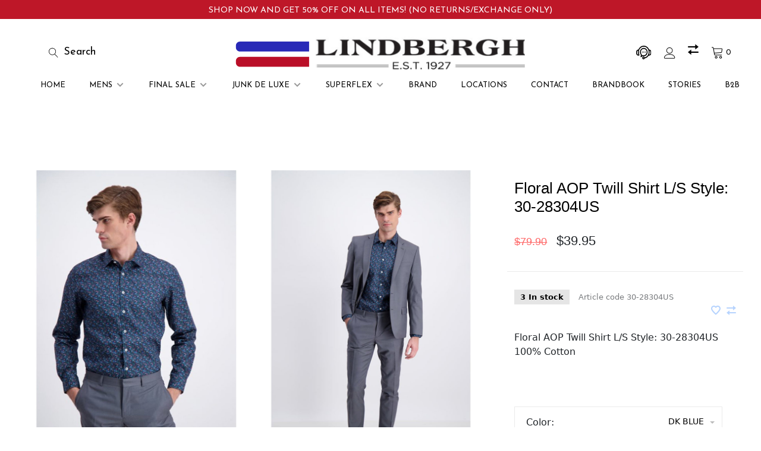

--- FILE ---
content_type: text/html;charset=utf-8
request_url: https://www.lindberghshop.com/floral-aop-twill-shirt-l-s-style-30-28304us.html
body_size: 16581
content:
<!DOCTYPE html>
<html lang="en">
  <head>
    
        
    <meta charset="utf-8"/>
<!-- [START] 'blocks/head.rain' -->
<!--

  (c) 2008-2026 Lightspeed Netherlands B.V.
  http://www.lightspeedhq.com
  Generated: 25-01-2026 @ 21:35:57

-->
<link rel="canonical" href="https://www.lindberghshop.com/floral-aop-twill-shirt-l-s-style-30-28304us.html"/>
<link rel="alternate" href="https://www.lindberghshop.com/index.rss" type="application/rss+xml" title="New products"/>
<meta name="robots" content="noodp,noydir"/>
<link href="https://www.youtube.com/channel/UCbhNbyHtkN0QYRYZbALk2vA" rel="publisher"/>
<meta name="google-site-verification" content=""/>
<meta property="og:url" content="https://www.lindberghshop.com/floral-aop-twill-shirt-l-s-style-30-28304us.html?source=facebook"/>
<meta property="og:site_name" content="LINDBERGH"/>
<meta property="og:title" content="Floral AOP Twill Shirt L/S Style: 30-28304US"/>
<meta property="og:description" content="Floral AOP Twill Shirt L/S Style: 30-28304US 100% Cotton"/>
<meta property="og:image" content="https://cdn.shoplightspeed.com/shops/620892/files/30687720/floral-aop-twill-shirt-l-s-style-30-28304us.jpg"/>
<script>
<!-- Google Tag Manager  new-->
(function(w,d,s,l,i){w[l]=w[l]||[];w[l].push({'gtm.start':
new Date().getTime(),event:'gtm.js'});var f=d.getElementsByTagName(s)[0],
j=d.createElement(s),dl=l!='dataLayer'?'&l='+l:'';j.async=true;j.src=
'https://www.googletagmanager.com/gtm.js?id='+i+dl;f.parentNode.insertBefore(j,f);
})(window,document,'script','dataLayer','GTM-PTWHD24');</script>
<!-- Google Tag Manager  new-->



<!-- Global site tag (gtag.js) - Google Analytics -->
<script async src="https://www.googletagmanager.com/gtag/js?id=UA-163804471-1"></script>
<script>
    window.dataLayer = window.dataLayer || [];
    function gtag(){dataLayer.push(arguments);}
    gtag('js', new Date());

    gtag('config', 'UA-163804471-1');
</script>




</script>
<!--[if lt IE 9]>
<script src="https://cdn.shoplightspeed.com/assets/html5shiv.js?2025-02-20"></script>
<![endif]-->
<!-- [END] 'blocks/head.rain' -->
        
        
        
                <meta property="product:availability" content="in stock">      <meta property="product:condition" content="new">
      <meta property="product:price:amount" content="39.95">
      <meta property="product:price:currency" content="USD">
              
    <title>Floral AOP Twill Shirt L/S Style: 30-28304US - LINDBERGH</title>
    <meta name="description" content="Floral AOP Twill Shirt L/S Style: 30-28304US 100% Cotton" />
    <meta name="keywords" content="Floral, AOP, Twill, Shirt, L/S, Style:, 30-28304US, Lindbergh, USA, Webshop, lindbergh usa, peter, peter lindbergh, lndbegh, lidnbergh, lindberg, lundbergh, lundberg, linderg, lindergh, pter, peteer, petere, perter, mindergh, kinbdergh, lindber" />
    <meta http-equiv="X-UA-Compatible" content="ie=edge">
    <meta name="viewport" content="width=device-width, initial-scale=1.0">
    <meta name="apple-mobile-web-app-capable" content="yes">
    <meta name="apple-mobile-web-app-status-bar-style" content="black">
    <meta name="viewport" content="width=device-width, initial-scale=1, maximum-scale=1, user-scalable=0"/>
    <meta name="google-site-verification" content="wT1p7_dFQzMdGRwj7WSWFGCeoYhClWBrmVvYXzRopFo" />
    <meta name="google-site-verification" content="XUMDKQfvxYKm7HOUILNm04aAK9sRds25Juue8DCqll0" />

    <link rel="shortcut icon" href="https://cdn.shoplightspeed.com/shops/620892/themes/12598/assets/lindbergh-logo.svg?2025110503201320210104082103" type="image/x-icon" />
   
    <!--<link rel="stylesheet" href="https://cdn.shoplightspeed.com/shops/620892/themes/12598/assets/jquery-ui-min.css?2025110503201320210104082103" type="text/css" />
    <link rel="stylesheet" href="https://cdn.shoplightspeed.com/shops/620892/themes/12598/assets/featherlight-min.css?2025110503201320210104082103" type="text/css" />
    <link rel="stylesheet" href="https://cdn.shoplightspeed.com/shops/620892/themes/12598/assets/slick-lightbox.css?2025110503201320210104082103" type="text/css" />
    <link rel="stylesheet" href="https://cdn.shoplightspeed.com/shops/620892/themes/12598/assets/jquery-background-video.css?2025110503201320210104082103" type="text/css" />
    <link rel="stylesheet" href="https://cdn.shoplightspeed.com/shops/620892/themes/12598/assets/selectric.css?2025110503201320210104082103" type="text/css" />
    <link rel="stylesheet" href="https://cdn.shoplightspeed.com/shops/620892/themes/12598/assets/reset.css?2025110503201320210104082103">-->
    <link  rel="preload" rel="stylesheet" href="https://cdn.shoplightspeed.com/assets/gui-2-0.css?2025-02-20" as="style"/>
    <link rel="preload" rel="stylesheet" href="https://cdn.shoplightspeed.com/assets/gui-responsive-2-0.css?2025-02-20" as="style" /> 
    <link   rel="stylesheet" href="https://cdn.shoplightspeed.com/shops/620892/themes/12598/assets/style.css?2025110503201320210104082103">
    <link  rel="stylesheet"  href="https://cdn.shoplightspeed.com/shops/620892/themes/12598/assets/settings.css?2025110503201320210104082103" />
    <link  rel="stylesheet" href="https://cdn.shoplightspeed.com/shops/620892/themes/12598/assets/custom.css?2025110503201320210104082103" />
    
    <script src="//ajax.googleapis.com/ajax/libs/jquery/3.0.0/jquery.min.js" crossorigin="anonymous" ></script>
    <script>
      	if( !window.jQuery ) document.write('<script src="https://cdn.shoplightspeed.com/shops/620892/themes/12598/assets/jquery-3.0.0.min.js?2025110503201320210104082103"><\/script>');
    </script>
    <script src="//cdn.jsdelivr.net/npm/js-cookie@2/src/js.cookie.min.js" crossorigin="anonymous"></script>
    
    <script src="https://cdn.shoplightspeed.com/assets/gui.js?2025-02-20" ></script>
    <script src="https://cdn.shoplightspeed.com/assets/gui-responsive-2-0.js?2025-02-20"></script>
    <script src="https://cdn.shoplightspeed.com/shops/620892/themes/12598/assets/scripts-min.js?2025110503201320210104082103"></script>
    
        
         
  </head>
  <body>
    
        
    <div class="page-content">
      
                                      	      	              	      	      	            
      <script>
      var product_image_size = '660x880x2',
          product_image_thumb = '132x176x2',
          product_in_stock_label = 'In stock',
          product_backorder_label = 'On backorder',
      		product_out_of_stock_label = 'Out of stock',
          product_multiple_variant_label = 'View all product options',
          show_variant_picker = 1,
          display_variant_picker_on = 'all',
          show_newsletter_promo_popup = 0,
          newsletter_promo_delay = '10000',
          newsletter_promo_hide_until = '7',
      		currency_format = '$',
          number_format = '0,0.00',
      		shop_url = 'https://www.lindberghshop.com/',
          shop_id = '620892',
        	readmore = 'Read more',
          search_url = "https://www.lindberghshop.com/search/",
          search_empty = 'No products found',
                    view_all_results = 'View all results';
    	</script>
			
      <style> 
 @import url('https://fonts.googleapis.com/css2?family=Prata&display=swap');
  @import url('https://fonts.googleapis.com/css2?family=Josefin+Sans:wght@300;400;500;600&display=swap');
</style>
<meta name="ahrefs-site-verification" content="63c66b637b532f16d844c90763523de3f242dd3389518ae1098d8caa3a2b9054">

<style>
.nav-style.main-nav li>ul a {
  text-transform: lowercase;
display: inline-block;
}

.nav-style.main-nav li>ul a::first-line {
  text-transform: capitalize;
}
  
 .fixed-button
 {
    position: fixed;
background-color:black ! important;
    right: -100px;
    bottom: 175px;
    z-index: 99;
    writing-mode: vertical-rl;color: #FFFFFF;
  -webkit-transform: rotate(-90deg);

  /* Firefox */
  -moz-transform: rotate(-90deg);

  /* IE */
  -ms-transform: rotate(-90deg);

  /* Opera */
   -o-transform: rotate(-90deg);}

.nav-style.main-nav li>ul a
  {border-image: linear-gradient(to left, white 50%, black 50%) 10;
    border-width: 2px;
    border-style: solid;
    border-top: none;
    border-left: none;
    border-right: none;
    margin-top:7px;
  }
 .nav-style.main-nav>ul>li>ul>li ul li a
  {
    border-bottom: none;}
  @media (max-width: 768px)
    {
  .show-page .site-header {
    opacity: 1;
    visibility: visible;
    transform: translate3d(0px, -10px, 0px);
      }
   .right-nav
      {
        display:inline-block;}
  }
</style>
<meta name="p:domain_verify" content="0890642bea82fc81aa444143cd709564"/>



<a href="/final-sale/"><div class="top-bar top-bar1" style="height: 100px; margin-top: 40px;z-index: -1;">Shop Now and Get 50% Off on All Items!  (No Returns/Exchange only)</div></a>



<!---<a href="/mens"><img src="https://cdn.shoplightspeed.com/shops/620892/themes/12598/assets/black-friday-sale.svg?2025110503201320210104082103" alt="LINDBERGH" class="top-bar-image " ></a>-->
<div class="mobile-nav-overlay"></div>

<header class="site-header site-header-lg mega-menu-header menu-bottom-layout menu-bottom-layout-center has-mobile-logo">

<nav class="secondary-nav nav-style secondary-nav-left">


<!--<ul>
<li>
<a href="#"><span ><img src="https://cdn.shoplightspeed.com/shops/620892/themes/12598/v/65045/assets/map-marker.svg" alt="" ></span>location</a>
</li>

</ul>-->



</nav>

<a href="https://www.lindberghshop.com/" class="logo logo-lg logo-center">
<img loading="lazy" src="https://cdn.shoplightspeed.com/shops/620892/themes/12598/assets/lindbergh-logo.svg?2025110503201320210104082103" alt="LINDBERGH" class="logo-image">
<img loading="lazy" src="https://cdn.shoplightspeed.com/shops/620892/themes/12598/assets/lindbergh-logo.svg?2025110503201320210104082103" alt="LINDBERGH" class="logo-image logo-image-white">
<img src="https://cdn.shoplightspeed.com/shops/620892/themes/12598/assets/lindbergh-logo.svg?2025110503201320210104082103" alt="LINDBERGH" class="logo-image-mobile">
</a>

<nav class="main-nav nav-style">
<ul>



<li class="home-menu-item "><a href="https://www.lindberghshop.com/">Home</a></li>
<li class="menu-item-category-1135756 has-child">
<a href="https://www.lindberghshop.com/mens/">MENS</a>
<button class="mobile-menu-subopen"><span class="nc-icon-mini arrows-3_small-down"></span></button><ul class="">
<li class="subsubitem has-child">
<a class="underline-hover" href="https://www.lindberghshop.com/mens/outerwear/" title="OUTERWEAR">OUTERWEAR</a>
<button class="mobile-menu-subopen"><span class="nc-icon-mini arrows-3_small-down"></span></button><ul class="">
<li class="subsubitem">
<a class="underline-hover" href="https://www.lindberghshop.com/mens/outerwear/jackets/" title="JACKETS">JACKETS</a>
</li>
<li class="subsubitem">
<a class="underline-hover" href="https://www.lindberghshop.com/mens/outerwear/bomber-jackets/" title="BOMBER JACKETS">BOMBER JACKETS</a>
</li>
<li class="subsubitem">
<a class="underline-hover" href="https://www.lindberghshop.com/mens/outerwear/blazers/" title="BLAZERS">BLAZERS</a>
</li>
<li class="subsubitem">
<a class="underline-hover" href="https://www.lindberghshop.com/mens/outerwear/trench/" title="TRENCH">TRENCH</a>
</li>
<li class="subsubitem">
<a class="underline-hover" href="https://www.lindberghshop.com/mens/outerwear/varsity/" title="VARSITY">VARSITY</a>
</li>
<li class="subsubitem">
<a class="underline-hover" href="https://www.lindberghshop.com/mens/outerwear/vest/" title="VEST">VEST</a>
</li>
<li class="subsubitem">
<a class="underline-hover" href="https://www.lindberghshop.com/mens/outerwear/overshirt/" title="OVERSHIRT ">OVERSHIRT </a>
</li>
<li class="subsubitem">
<a class="underline-hover" href="https://www.lindberghshop.com/mens/outerwear/parkas/" title="PARKAS">PARKAS</a>
</li>
<li class="subsubitem">
<a class="underline-hover" href="https://www.lindberghshop.com/mens/outerwear/coats/" title="COATS">COATS</a>
</li>
<li class="subsubitem">
<a class="underline-hover" href="https://www.lindberghshop.com/mens/outerwear/aviator-jackets/" title="AVIATOR JACKETS">AVIATOR JACKETS</a>
</li>
<li class="subsubitem">
<a class="underline-hover" href="https://www.lindberghshop.com/mens/outerwear/quilted-jackets/" title="QUILTED JACKETS">QUILTED JACKETS</a>
</li>
</ul>
</li>
<li class="subsubitem has-child">
<a class="underline-hover" href="https://www.lindberghshop.com/mens/accessories/" title="ACCESSORIES">ACCESSORIES</a>
<button class="mobile-menu-subopen"><span class="nc-icon-mini arrows-3_small-down"></span></button><ul class="">
<li class="subsubitem">
<a class="underline-hover" href="https://www.lindberghshop.com/mens/accessories/fragrance/" title="FRAGRANCE">FRAGRANCE</a>
</li>
<li class="subsubitem">
<a class="underline-hover" href="https://www.lindberghshop.com/mens/accessories/bags/" title="BAGS">BAGS</a>
</li>
<li class="subsubitem">
<a class="underline-hover" href="https://www.lindberghshop.com/mens/accessories/belts/" title="BELTS">BELTS</a>
</li>
<li class="subsubitem">
<a class="underline-hover" href="https://www.lindberghshop.com/mens/accessories/briefs/" title="BRIEFS">BRIEFS</a>
</li>
<li class="subsubitem">
<a class="underline-hover" href="https://www.lindberghshop.com/mens/accessories/wallets/" title="WALLETS">WALLETS</a>
</li>
<li class="subsubitem">
<a class="underline-hover" href="https://www.lindberghshop.com/mens/accessories/neckties/" title="NECKTIES">NECKTIES</a>
</li>
<li class="subsubitem">
<a class="underline-hover" href="https://www.lindberghshop.com/mens/accessories/bowties/" title="BOWTIES">BOWTIES</a>
</li>
<li class="subsubitem">
<a class="underline-hover" href="https://www.lindberghshop.com/mens/accessories/socks/" title="SOCKS">SOCKS</a>
</li>
<li class="subsubitem">
<a class="underline-hover" href="https://www.lindberghshop.com/mens/accessories/scarves/" title="SCARVES">SCARVES</a>
</li>
<li class="subsubitem">
<a class="underline-hover" href="https://www.lindberghshop.com/mens/accessories/gloves/" title="GLOVES">GLOVES</a>
</li>
<li class="subsubitem">
<a class="underline-hover" href="https://www.lindberghshop.com/mens/accessories/hats/" title="HATS">HATS</a>
</li>
<li class="subsubitem">
<a class="underline-hover" href="https://www.lindberghshop.com/mens/accessories/caps/" title="CAPS">CAPS</a>
</li>
<li class="subsubitem">
<a class="underline-hover" href="https://www.lindberghshop.com/mens/accessories/pajamas/" title="PAJAMAS">PAJAMAS</a>
</li>
<li class="subsubitem">
<a class="underline-hover" href="https://www.lindberghshop.com/mens/accessories/beanies/" title="BEANIES">BEANIES</a>
</li>
<li class="subsubitem">
<a class="underline-hover" href="https://www.lindberghshop.com/mens/accessories/masks/" title="MASKS">MASKS</a>
</li>
</ul>
</li>
<li class="subsubitem has-child">
<a class="underline-hover" href="https://www.lindberghshop.com/mens/shirts/" title="SHIRTS ">SHIRTS </a>
<button class="mobile-menu-subopen"><span class="nc-icon-mini arrows-3_small-down"></span></button><ul class="">
<li class="subsubitem">
<a class="underline-hover" href="https://www.lindberghshop.com/mens/shirts/short-sleeve/" title="SHORT-SLEEVE">SHORT-SLEEVE</a>
</li>
<li class="subsubitem">
<a class="underline-hover" href="https://www.lindberghshop.com/mens/shirts/long-sleeve/" title="LONG-SLEEVE">LONG-SLEEVE</a>
</li>
</ul>
</li>
<li class="subsubitem has-child">
<a class="underline-hover" href="https://www.lindberghshop.com/mens/t-shirts/" title="T-SHIRTS">T-SHIRTS</a>
<button class="mobile-menu-subopen"><span class="nc-icon-mini arrows-3_small-down"></span></button><ul class="">
<li class="subsubitem">
<a class="underline-hover" href="https://www.lindberghshop.com/mens/t-shirts/crew-neck-t-shirts/" title="CREW NECK T-SHIRTS">CREW NECK T-SHIRTS</a>
<button class="mobile-menu-subopen"><span class="nc-icon-mini arrows-3_small-down"></span></button> <ul class="">
  <li class="subsubitem">
		<a class="underline-hover" href="https://www.lindberghshop.com/mens/t-shirts/crew-neck-t-shirts/long-sleeve/" title="LONG-SLEEVE">LONG-SLEEVE</a>
 </li>
  <li class="subsubitem">
		<a class="underline-hover" href="https://www.lindberghshop.com/mens/t-shirts/crew-neck-t-shirts/short-sleeve/" title="SHORT-SLEEVE">SHORT-SLEEVE</a>
 </li>
  </ul>
  </li>
<li class="subsubitem">
<a class="underline-hover" href="https://www.lindberghshop.com/mens/t-shirts/henley/" title="HENLEY">HENLEY</a>
<button class="mobile-menu-subopen"><span class="nc-icon-mini arrows-3_small-down"></span></button> <ul class="">
  <li class="subsubitem">
		<a class="underline-hover" href="https://www.lindberghshop.com/mens/t-shirts/henley/long-sleeve/" title="LONG-SLEEVE">LONG-SLEEVE</a>
 </li>
  <li class="subsubitem">
		<a class="underline-hover" href="https://www.lindberghshop.com/mens/t-shirts/henley/short-sleeve/" title="SHORT-SLEEVE">SHORT-SLEEVE</a>
 </li>
  </ul>
  </li>
<li class="subsubitem">
<a class="underline-hover" href="https://www.lindberghshop.com/mens/t-shirts/roll-neck/" title="ROLL-NECK">ROLL-NECK</a>
</li>
<li class="subsubitem">
<a class="underline-hover" href="https://www.lindberghshop.com/mens/t-shirts/collared/" title="COLLARED">COLLARED</a>
</li>
<li class="subsubitem">
<a class="underline-hover" href="https://www.lindberghshop.com/mens/t-shirts/v-neck/" title="V-NECK">V-NECK</a>
</li>
<li class="subsubitem">
<a class="underline-hover" href="https://www.lindberghshop.com/mens/t-shirts/sleeve-less/" title="SLEEVE-LESS ">SLEEVE-LESS </a>
</li>
<li class="subsubitem">
<a class="underline-hover" href="https://www.lindberghshop.com/mens/t-shirts/basic-t-shirts/" title="BASIC T-SHIRTS">BASIC T-SHIRTS</a>
</li>
</ul>
</li>
<li class="subsubitem">
<a class="underline-hover" href="https://www.lindberghshop.com/mens/polos/" title="POLOS">POLOS</a>
</li>
<li class="subsubitem has-child">
<a class="underline-hover" href="https://www.lindberghshop.com/mens/sweaters/" title="SWEATERS">SWEATERS</a>
<button class="mobile-menu-subopen"><span class="nc-icon-mini arrows-3_small-down"></span></button><ul class="">
<li class="subsubitem">
<a class="underline-hover" href="https://www.lindberghshop.com/mens/sweaters/cardigans/" title="CARDIGANS">CARDIGANS</a>
</li>
<li class="subsubitem">
<a class="underline-hover" href="https://www.lindberghshop.com/mens/sweaters/pullovers/" title="PULLOVERS">PULLOVERS</a>
</li>
<li class="subsubitem">
<a class="underline-hover" href="https://www.lindberghshop.com/mens/sweaters/hoodies/" title="HOODIES">HOODIES</a>
</li>
<li class="subsubitem">
<a class="underline-hover" href="https://www.lindberghshop.com/mens/sweaters/turtle-neck/" title="TURTLE-NECK">TURTLE-NECK</a>
</li>
<li class="subsubitem">
<a class="underline-hover" href="https://www.lindberghshop.com/mens/sweaters/zip/" title="ZIP">ZIP</a>
</li>
</ul>
</li>
<li class="subsubitem has-child">
<a class="underline-hover" href="https://www.lindberghshop.com/mens/bottoms/" title="BOTTOMS">BOTTOMS</a>
<button class="mobile-menu-subopen"><span class="nc-icon-mini arrows-3_small-down"></span></button><ul class="">
<li class="subsubitem">
<a class="underline-hover" href="https://www.lindberghshop.com/mens/bottoms/denim/" title="DENIM">DENIM</a>
</li>
<li class="subsubitem">
<a class="underline-hover" href="https://www.lindberghshop.com/mens/bottoms/chinos/" title="CHINOS">CHINOS</a>
</li>
<li class="subsubitem">
<a class="underline-hover" href="https://www.lindberghshop.com/mens/bottoms/pants/" title="PANTS">PANTS</a>
</li>
<li class="subsubitem">
<a class="underline-hover" href="https://www.lindberghshop.com/mens/bottoms/joggers/" title="JOGGERS">JOGGERS</a>
</li>
<li class="subsubitem">
<a class="underline-hover" href="https://www.lindberghshop.com/mens/bottoms/cargo-pants/" title="CARGO PANTS">CARGO PANTS</a>
</li>
<li class="subsubitem">
<a class="underline-hover" href="https://www.lindberghshop.com/mens/bottoms/shorts/" title="SHORTS">SHORTS</a>
</li>
<li class="subsubitem">
<a class="underline-hover" href="https://www.lindberghshop.com/mens/bottoms/swim/" title="SWIM">SWIM</a>
</li>
<li class="subsubitem">
<a class="underline-hover" href="https://www.lindberghshop.com/mens/bottoms/loose-fit-jeans/" title="LOOSE FIT JEANS">LOOSE FIT JEANS</a>
</li>
</ul>
</li>
<li class="subsubitem">
<a class="underline-hover" href="https://www.lindberghshop.com/mens/active-wear/" title="ACTIVE-WEAR">ACTIVE-WEAR</a>
</li>
<li class="subsubitem">
<a class="underline-hover" href="https://www.lindberghshop.com/mens/footwear/" title="FOOTWEAR">FOOTWEAR</a>
</li>
<li class="subsubitem has-child">
<a class="underline-hover" href="https://www.lindberghshop.com/mens/suits/" title="SUITS">SUITS</a>
<button class="mobile-menu-subopen"><span class="nc-icon-mini arrows-3_small-down"></span></button><ul class="">
<li class="subsubitem">
<a class="underline-hover" href="https://www.lindberghshop.com/mens/suits/slim-fitted-suits/" title="SLIM FITTED SUITS">SLIM FITTED SUITS</a>
</li>
<li class="subsubitem">
<a class="underline-hover" href="https://www.lindberghshop.com/mens/suits/fitted-suits/" title="FITTED SUITS">FITTED SUITS</a>
</li>
<li class="subsubitem">
<a class="underline-hover" href="https://www.lindberghshop.com/mens/suits/grey-suit/" title="GREY SUIT">GREY SUIT</a>
</li>
<li class="subsubitem">
<a class="underline-hover" href="https://www.lindberghshop.com/mens/suits/designer-suits/" title="DESIGNER SUITS ">DESIGNER SUITS </a>
</li>
</ul>
</li>
</ul>
</li>
<li class="menu-item-category-2894543 has-child">
<a href="https://www.lindberghshop.com/final-sale/">Final Sale</a>
<button class="mobile-menu-subopen"><span class="nc-icon-mini arrows-3_small-down"></span></button><ul class="">
<li class="subsubitem">
<a class="underline-hover" href="https://www.lindberghshop.com/final-sale/outerwear/" title="OUTERWEAR">OUTERWEAR</a>
</li>
<li class="subsubitem">
<a class="underline-hover" href="https://www.lindberghshop.com/final-sale/shirts/" title="SHIRTS">SHIRTS</a>
</li>
<li class="subsubitem has-child">
<a class="underline-hover" href="https://www.lindberghshop.com/final-sale/tees/" title="TEE&#039;S">TEE&#039;S</a>
<button class="mobile-menu-subopen"><span class="nc-icon-mini arrows-3_small-down"></span></button><ul class="">
<li class="subsubitem">
<a class="underline-hover" href="https://www.lindberghshop.com/final-sale/tees/short-sleeve/" title="SHORT-SLEEVE ">SHORT-SLEEVE </a>
</li>
<li class="subsubitem">
<a class="underline-hover" href="https://www.lindberghshop.com/final-sale/tees/long-sleeve/" title="LONG-SLEEVE">LONG-SLEEVE</a>
</li>
</ul>
</li>
<li class="subsubitem">
<a class="underline-hover" href="https://www.lindberghshop.com/final-sale/polos/" title="POLOS">POLOS</a>
</li>
<li class="subsubitem">
<a class="underline-hover" href="https://www.lindberghshop.com/final-sale/sweaters/" title="SWEATERS">SWEATERS</a>
</li>
<li class="subsubitem">
<a class="underline-hover" href="https://www.lindberghshop.com/final-sale/denim/" title="DENIM">DENIM</a>
</li>
<li class="subsubitem">
<a class="underline-hover" href="https://www.lindberghshop.com/final-sale/pants/" title="PANTS">PANTS</a>
</li>
<li class="subsubitem">
<a class="underline-hover" href="https://www.lindberghshop.com/final-sale/shorts/" title="SHORTS">SHORTS</a>
</li>
<li class="subsubitem">
<a class="underline-hover" href="https://www.lindberghshop.com/final-sale/suits/" title="SUITS">SUITS</a>
</li>
</ul>
</li>
<li class="menu-item-category-1142625 has-child">
<a href="https://www.lindberghshop.com/junk-de-luxe/">Junk de Luxe</a>
<button class="mobile-menu-subopen"><span class="nc-icon-mini arrows-3_small-down"></span></button><ul class="">
<li class="subsubitem">
<a class="underline-hover" href="https://www.lindberghshop.com/junk-de-luxe/outerwear/" title="OUTERWEAR">OUTERWEAR</a>
</li>
<li class="subsubitem has-child">
<a class="underline-hover" href="https://www.lindberghshop.com/junk-de-luxe/shirts/" title="SHIRTS">SHIRTS</a>
<button class="mobile-menu-subopen"><span class="nc-icon-mini arrows-3_small-down"></span></button><ul class="">
<li class="subsubitem">
<a class="underline-hover" href="https://www.lindberghshop.com/junk-de-luxe/shirts/short-sleeve/" title="SHORT-SLEEVE">SHORT-SLEEVE</a>
</li>
<li class="subsubitem">
<a class="underline-hover" href="https://www.lindberghshop.com/junk-de-luxe/shirts/long-sleeve/" title="LONG-SLEEVE">LONG-SLEEVE</a>
</li>
</ul>
</li>
<li class="subsubitem has-child">
<a class="underline-hover" href="https://www.lindberghshop.com/junk-de-luxe/t-shirts/" title="T-SHIRTS">T-SHIRTS</a>
<button class="mobile-menu-subopen"><span class="nc-icon-mini arrows-3_small-down"></span></button><ul class="">
<li class="subsubitem">
<a class="underline-hover" href="https://www.lindberghshop.com/junk-de-luxe/t-shirts/short-sleeve/" title="SHORT-SLEEVE ">SHORT-SLEEVE </a>
</li>
<li class="subsubitem">
<a class="underline-hover" href="https://www.lindberghshop.com/junk-de-luxe/t-shirts/long-sleeve/" title="LONG-SLEEVE">LONG-SLEEVE</a>
</li>
</ul>
</li>
<li class="subsubitem has-child">
<a class="underline-hover" href="https://www.lindberghshop.com/junk-de-luxe/bottoms/" title="BOTTOMS">BOTTOMS</a>
<button class="mobile-menu-subopen"><span class="nc-icon-mini arrows-3_small-down"></span></button><ul class="">
<li class="subsubitem">
<a class="underline-hover" href="https://www.lindberghshop.com/junk-de-luxe/bottoms/denim/" title="DENIM">DENIM</a>
</li>
<li class="subsubitem">
<a class="underline-hover" href="https://www.lindberghshop.com/junk-de-luxe/bottoms/trousers/" title="TROUSERS ">TROUSERS </a>
</li>
<li class="subsubitem">
<a class="underline-hover" href="https://www.lindberghshop.com/junk-de-luxe/bottoms/shorts/" title="SHORTS">SHORTS</a>
</li>
<li class="subsubitem">
<a class="underline-hover" href="https://www.lindberghshop.com/junk-de-luxe/bottoms/swim-trunks/" title="SWIM TRUNKS">SWIM TRUNKS</a>
</li>
<li class="subsubitem">
<a class="underline-hover" href="https://www.lindberghshop.com/junk-de-luxe/bottoms/joggers/" title="JOGGERS">JOGGERS</a>
</li>
</ul>
</li>
<li class="subsubitem">
<a class="underline-hover" href="https://www.lindberghshop.com/junk-de-luxe/polos/" title="POLOS">POLOS</a>
</li>
<li class="subsubitem">
<a class="underline-hover" href="https://www.lindberghshop.com/junk-de-luxe/sweaters/" title="SWEATERS">SWEATERS</a>
</li>
<li class="subsubitem">
<a class="underline-hover" href="https://www.lindberghshop.com/junk-de-luxe/footwear/" title="FOOTWEAR">FOOTWEAR</a>
</li>
<li class="subsubitem">
<a class="underline-hover" href="https://www.lindberghshop.com/junk-de-luxe/apparel/" title="APPAREL ">APPAREL </a>
</li>
<li class="subsubitem">
<a class="underline-hover" href="https://www.lindberghshop.com/junk-de-luxe/suits/" title="SUITS">SUITS</a>
</li>
</ul>
</li>
<li class="menu-item-category-4069761 has-child">
<a href="https://www.lindberghshop.com/superflex/">SuperFlex</a>
<button class="mobile-menu-subopen"><span class="nc-icon-mini arrows-3_small-down"></span></button><ul class="">
<li class="subsubitem has-child">
<a class="underline-hover" href="https://www.lindberghshop.com/superflex/outerwear/" title="OUTERWEAR">OUTERWEAR</a>
<button class="mobile-menu-subopen"><span class="nc-icon-mini arrows-3_small-down"></span></button><ul class="">
<li class="subsubitem">
<a class="underline-hover" href="https://www.lindberghshop.com/superflex/outerwear/jackets/" title="JACKETS">JACKETS</a>
<button class="mobile-menu-subopen"><span class="nc-icon-mini arrows-3_small-down"></span></button> <ul class="">
  <li class="subsubitem">
		<a class="underline-hover" href="https://www.lindberghshop.com/superflex/outerwear/jackets/overshirts/" title="OVERSHIRTS">OVERSHIRTS</a>
 </li>
  </ul>
  </li>
</ul>
</li>
<li class="subsubitem has-child">
<a class="underline-hover" href="https://www.lindberghshop.com/superflex/shirts/" title="SHIRTS">SHIRTS</a>
<button class="mobile-menu-subopen"><span class="nc-icon-mini arrows-3_small-down"></span></button><ul class="">
<li class="subsubitem">
<a class="underline-hover" href="https://www.lindberghshop.com/superflex/shirts/short-sleeve/" title="SHORT-SLEEVE ">SHORT-SLEEVE </a>
</li>
<li class="subsubitem">
<a class="underline-hover" href="https://www.lindberghshop.com/superflex/shirts/long-sleeve/" title="LONG-SLEEVE">LONG-SLEEVE</a>
</li>
</ul>
</li>
<li class="subsubitem has-child">
<a class="underline-hover" href="https://www.lindberghshop.com/superflex/t-shirts/" title="T-SHIRTS">T-SHIRTS</a>
<button class="mobile-menu-subopen"><span class="nc-icon-mini arrows-3_small-down"></span></button><ul class="">
<li class="subsubitem">
<a class="underline-hover" href="https://www.lindberghshop.com/superflex/t-shirts/short-sleeve/" title="SHORT-SLEEVE">SHORT-SLEEVE</a>
</li>
<li class="subsubitem">
<a class="underline-hover" href="https://www.lindberghshop.com/superflex/t-shirts/long-sleeve/" title="LONG-SLEEVE">LONG-SLEEVE</a>
</li>
</ul>
</li>
<li class="subsubitem has-child">
<a class="underline-hover" href="https://www.lindberghshop.com/superflex/bottoms/" title="BOTTOMS">BOTTOMS</a>
<button class="mobile-menu-subopen"><span class="nc-icon-mini arrows-3_small-down"></span></button><ul class="">
<li class="subsubitem">
<a class="underline-hover" href="https://www.lindberghshop.com/superflex/bottoms/jeans/" title="JEANS">JEANS</a>
</li>
<li class="subsubitem">
<a class="underline-hover" href="https://www.lindberghshop.com/superflex/bottoms/pants/" title="PANTS">PANTS</a>
</li>
<li class="subsubitem">
<a class="underline-hover" href="https://www.lindberghshop.com/superflex/bottoms/chinos/" title="CHINOS">CHINOS</a>
</li>
<li class="subsubitem">
<a class="underline-hover" href="https://www.lindberghshop.com/superflex/bottoms/cargo-pants/" title="CARGO PANTS">CARGO PANTS</a>
</li>
<li class="subsubitem">
<a class="underline-hover" href="https://www.lindberghshop.com/superflex/bottoms/shorts/" title="SHORTS">SHORTS</a>
</li>
</ul>
</li>
</ul>
</li>
<!--li class="menu-item-category-1135756 has-child">
<a href="#">COLLECTION</a>
<button class="mobile-menu-subopen"><span class="nc-icon-mini arrows-3_small-down"></span></button> <ul class="">
<li class="subsubitem">
<a class="underline-hover" href="https://www.lindberghshop.com/service/spring-2020/" title="Spring 2020">Spring 2020</a>
</li>
<li class="subsubitem">
<a class="underline-hover" href="https://www.lindberghshop.com/service/fall-2019/" title="Spring 2019">Spring 2019</a>
</li>
</ul>
</li-->
<li class="menu-item-category-1135756">
<!--a href="https://www.lindberghshop.com/service/design">DESIGN</a-->
<a href="https://www.lindberghshop.com/service/lindbergh-brand">Brand</a>
<!--button class="mobile-menu-subopen"><span class="nc-icon-mini arrows-3_small-down"></span></button> 
<ul class="">
<li class="subsubitem">
<a href="https://www.lindberghshop.com/service/the-black-label/" class="underline-hover">THE BLACK LABEL</a>
</li>
<li class="subsubitem">
<a href="https://www.lindberghshop.com/service/the-blue-label/" class="underline-hover">THE BLUE LABEL</a>
</li>
<li class="subsubitem">
<a href="https://www.lindberghshop.com/service/the-white-label/" class="underline-hover">THE WHITE LABEL</a>
</li>
<li class="subsubitem">
<a href="https://www.lindberghshop.com/service/the-red-label/" class="underline-hover">THE RED LABEL</a>
</li>
</ul-->
</li>
<!--li class="home-menu-item "><a href="https://www.lindberghshop.com/service/video/" class="titres-menu">VIDEO</a></li-->
<li class="home-menu-item "><a href="https://www.lindberghshop.com/service/locations-map/" class="titres-menu">Locations</a></li>
<li class="home-menu-item "><a href="https://www.lindberghshop.com/service/" class="titres-menu">Contact</a></li>
<li class="home-menu-item "><a href="http://publish.pwt-group.com/pwtbrands/lindbergh/2019/Explorer_LindberghMagazine_01/?fbclid=IwAR0AmtvnuoWS2gcXgJDZtutqINIjLB8mj-viB0aerFy00Gi8UW4M1cty2_Q&page=28" class="titres-menu">Brandbook</a></li>
  <li class="home-menu-item "><a href="https://www.lindberghshop.com/service/lindbergh-stories/" class="titres-menu"> Stories</a></li>
  <li class="home-menu-item "><a href="https://lindberghmenswear.faire.com/welcome/r/personal?signUp=widget&widgetToken=bw_8prpr44ezz" class="titres-menu">B2B</a></li>








<li class="menu-item-mobile-only m-t-30">
<a href="#" title="Account" data-featherlight="#loginModal">Login / Register</a>
</li>


  

</ul>
</nav>
    <!--search-made-be-->
<nav class="secondary-nav nav-style phone-hide" style="float:left;">
  <ul>
   <li class="search-trigger-item">
<a href="#" title="Search" class="search-trigger"><span><img src="https://cdn.shoplightspeed.com/shops/620892/themes/12598/v/65045/assets/search.svg" alt="" style="height:17px;"></span> <span style="text-transform: capitalize;">Search</span></a>
    </li></ul>
  <div class="search-header secondary-style" style="left:10px; top:25px;">
<form action="https://www.lindberghshop.com/search/" method="get" id="searchForm">
<input type="text" name="q" autocomplete="off" value="" placeholder="Search for product"  style="width:80%;">
<a href="#" class="search-close">Close</a>
<div class="search-results"></div>
</form>
</div>
</nav>  
  <!--search-made-be-->
<nav class="secondary-nav nav-style right-nav">


<ul>
   <li class="search-trigger-item image-hide">
<a href="#" title="Search" class="search-trigger"><span><img src="https://cdn.shoplightspeed.com/shops/620892/themes/12598/v/65045/assets/search.svg" alt="" style="height:20px;"></span></a>
</li>
   <li class="">
<a href="#" ><span><img style="height: 23px;" loading="lazy" src="https://cdn.shoplightspeed.com/shops/620892/themes/12598/assets/usp-img-4.svg?2025110503201320210104082103" alt="LINDBERGH"></span></a>
</li>
  
<li class="menu-item-desktop-only menu-item-account">
<a href="#" title="Account" data-featherlight="#loginModal"><span ><img loading="lazy" src="https://cdn.shoplightspeed.com/shops/620892/themes/12598/v/65045/assets/user.svg" alt="" style="height:20px;"></span></a>
</li>
  <div class="search-header secondary-style image-hide" >
<form action="https://www.lindberghshop.com/search/" method="get" id="searchForm">
<input type="text" name="q" autocomplete="off" value="" placeholder="Search for product"  style="width:80%;">
<a href="#" class="search-close">Close</a>
<div class="search-results"></div>
</form>
</div>


  


<li class="hidden-xs">
<a href="https://www.lindberghshop.com/compare/" title="Compare"><span class="nc-icon-mini arrows-1_direction-56"></span></a>
</li>

<li>
<a href="#" title="Cart" class="cart-trigger"><span ><img src="https://cdn.shoplightspeed.com/shops/620892/themes/12598/v/65045/assets/cart.svg" alt="" style="height:20px;"></span>0</a>
</li>

<!--<li class="search-trigger-item search-trigger-center-fix">
<a href="#" title="Search" class="search-trigger"><span class="nc-icon-mini ui-1_zoom"></span></a>
</li>-->
</ul>

<!--burger-->
<p class="burger">
<span></span>
</p>

</nav>
</header>
<style>
  body .uwy.userway_p1 .uai {
    bottom: 13px ! important;
    right: auto;
    top: auto ! important;
    left: calc(100vw - 21px);
    transform: translate(-100%);
</style>
<script>(function(d){var s = d.createElement("script");s.setAttribute("data-account", "Lli7vE65ZX");s.setAttribute("src", "https://cdn.userway.org/widget.js");(d.body || d.head).appendChild(s);})(document)</script><noscript>Please ensure Javascript is enabled for purposes of <a href="https://userway.org">website accessibility</a></noscript>      <div itemscope itemtype="http://schema.org/BreadcrumbList">
	<div itemprop="itemListElement" itemscope itemtype="http://schema.org/ListItem">
    <a itemprop="item" href="https://www.lindberghshop.com/"><span itemprop="name" content="Home"></span></a>
    <meta itemprop="position" content="1" />
  </div>
    	<div itemprop="itemListElement" itemscope itemtype="http://schema.org/ListItem">
      <a itemprop="item" href="https://www.lindberghshop.com/floral-aop-twill-shirt-l-s-style-30-28304us.html"><span itemprop="name" content="Floral AOP Twill Shirt L/S Style: 30-28304US"></span></a>
      <meta itemprop="position" content="2" />
    </div>
  </div>

<div itemscope itemtype="https://schema.org/Product">
  <meta itemprop="name" content="Floral AOP Twill Shirt L/S Style: 30-28304US">
    <meta itemprop="description" content="Floral AOP Twill Shirt L/S Style: 30-28304US<br />
100% Cotton" />  <meta itemprop="image" content="https://cdn.shoplightspeed.com/shops/620892/files/30687720/300x250x2/floral-aop-twill-shirt-l-s-style-30-28304us.jpg" />  
  <meta itemprop="gtin13" content="5714391006408" />  <meta itemprop="mpn" content="30-28304US" />    <div itemprop="offers" itemscope itemtype="https://schema.org/Offer">
    <meta itemprop="priceCurrency" content="USD">
    <meta itemprop="price" content="39.95" />
    <meta itemprop="itemCondition" itemtype="https://schema.org/OfferItemCondition" content="https://schema.org/NewCondition"/>
   	    <meta itemprop="availability" content="https://schema.org/InStock"/>
    <meta itemprop="inventoryLevel" content="3" />
        <meta itemprop="url" content="https://www.lindberghshop.com/floral-aop-twill-shirt-l-s-style-30-28304us.html" />  </div>
    </div>
      <div class="cart-sidebar-container">
  <div class="cart-sidebar">
    <button class="cart-sidebar-close" aria-label="Close">✕</button>
    <div class="cart-sidebar-title">
      <h5>Cart</h5>
      <p><span class="item-qty"></span> items</p>
    </div>
    
    <div class="cart-sidebar-body">
        
      <div class="no-cart-products">No products found...</div>
      
    </div>
    
      </div>
</div>      <!-- Login Modal -->
<div class="modal-lighbox login-modal" id="loginModal">
  <div class="row">
    <div class="col-sm-6 m-b-30 login-row p-r-30 sm-p-r-15">
      <h4>Login</h4>
      <p>Log in if you have an account</p>
      <form action="https://www.lindberghshop.com/account/loginPost/?return=https%3A%2F%2Fwww.lindberghshop.com%2Ffloral-aop-twill-shirt-l-s-style-30-28304us.html" method="post" class="secondary-style">
        <input type="hidden" name="key" value="9c0ae8b20f747a30a265d8728f0026c0" />
        <div class="form-row">
          <input type="text" name="email" autocomplete="on" placeholder="Email address" class="required" />
        </div>
        <div class="form-row">
          <input type="password" name="password" autocomplete="on" placeholder="Password" class="required" />
        </div>
        <div class="">
          <a class="button button-arrow button-solid button-block popup-validation m-b-15" href="javascript:;" title="Login">Login</a>
                  </div>
      </form>
    </div>
    <div class="col-sm-6 m-b-30 p-l-30 sm-p-l-15">
      <h4>Register</h4>
      <p class="register-subtitle">Having an account with us will allow you to check out faster in the future, store multiple addresses, view and track your orders in your account, and more.</p>
      <a class="button button-arrow" href="https://www.lindberghshop.com/account/register/" title="Create an account">Create an account</a>
    </div>
  </div>
  <div class="text-center forgot-password">
    <a class="forgot-pw" href="https://www.lindberghshop.com/account/password/">Forgot your password?</a>
  </div>
</div>      
      <main class="main-content">
                  		<link href="https://cdn.jsdelivr.net/npm/bootstrap@5.0.2/dist/css/bootstrap.min.css" rel="stylesheet" integrity="sha384-EVSTQN3/azprG1Anm3QDgpJLIm9Nao0Yz1ztcQTwFspd3yD65VohhpuuCOmLASjC" crossorigin="anonymous">
<script src="https://cdn.jsdelivr.net/npm/bootstrap@5.0.2/dist/js/bootstrap.bundle.min.js" integrity="sha384-MrcW6ZMFYlzcLA8Nl+NtUVF0sA7MsXsP1UyJoMp4YLEuNSfAP+JcXn/tWtIaxVXM" crossorigin="anonymous"></script>


<div id="myModal" class="modal">
  <!-- Modal content -->
  <div class="modal-content">
    <span class="close">&times;</span>
    <div>Some text in the Modal..</div>
  </div>
</div>
<!-- Modal -->
<div class="modal fade  " id="exampleModal" tabindex="-1" aria-labelledby="exampleModalLabel" aria-hidden="true">
  <div class="modal-dialog modal-xl modal-dialog-scrollable">
    <div class="modal-content">
      <div class="modal-header">
        <h5 class="modal-title" id="exampleModalLabel">Size Guide</h5>
        <button type="button" class="btn-close" data-bs-dismiss="modal" aria-label="Close"></button>
      </div>
      <div class="modal-body">
 <style>
   h2
  {
    margin-top:30px;
  }
</style>

  <table class="table">
	<h2>T-shirts & polos</h2>
  <thead>
    <tr>
      <th scope="col">Size</th>
      <th scope="col">Chest (A)</th>
      <th scope="col">Back (B)</th>
     
    </tr>
  </thead>
  <tbody>
    <tr>
    <td>S</td>
      <td>91-96 cm</td>
      <td>66-67 cm</td>
    </tr>

    <tr>
      <td>M</td>
      <td>96-101 cm</td>
      <td>68-69 cm </td>
    </tr>
   <tr>
      <td>L</td>
      <td>101-106 cm</td>
      <td>70-71 cm </td>
    </tr>
    <tr>
      <td>XL</td>
      <td>106-111 cm</td>
      <td>72-73 cm </td>
    </tr>
    <tr>
      <td>2XL</td>
      <td>111-116 cm</td>
      <td>74-75 cm </td>
    </tr>
    <tr>
      <td>3XL</td>
      <td>118-124 cm</td>
      <td>76-77 cm </td>
    </tr>
    <tr>
      <td>4XL</td>
      <td>124-132 cm</td>
      <td>78-79 cm </td>
    </tr>
  </tbody>
</table>
<table class="table">
	<h2>Shirts</h2>
  <thead>
    <tr>
      <th scope="col">Size</th>
      <th scope="col">Neck (A)</th>
      <th scope="col">Chest (B)</th>
     
    </tr>
  </thead>
  <tbody>
    <tr>
    <td>S</td>
      <td>37-38 cm</td>
      <td>92-98 cm</td>
    </tr>

    <tr>
      <td>M</td>
      <td>39-40 cm </td>
      <td>98-104 cm </td>
    </tr>
   <tr>
      <td>L</td>
      <td>41-42 cm </td>
      <td>104-108 cm </td>
    </tr>
    <tr>
      <td>XL</td>
      <td>43-44 cm </td>
      <td>108-114 cm </td>
    </tr>
    <tr>
      <td>2XL</td>
      <td>45-46 cm </td>
      <td>114-120 cm</td>
    </tr>
    <tr>
      <td>3XL</td>
      <td>47-48 cm </td>
      <td>120-128 cm </td>
    </tr>
    <tr>
      <td>4XL</td>
      <td>49-50 cm </td>
      <td>128-136 cm </td>
    </tr>
  </tbody>
</table>
<table class="table">
	<h2>Jackets, Knits, Cardigans & Sweatshirts</h2>
  <thead>
    <tr>
      <th scope="col">Size</th>
      <th scope="col">Chest (A)</th>
      <th scope="col">Sleeves (B)</th>
      <th scope="col">Back (C)</th>
     
    </tr>
  </thead>
  <tbody>
    <tr>
    <td>S</td>
      <td>96 cm</td>
      <td>66 cm</td>
      <td>67 cm</td>
    </tr>

    <tr>
      <td>M</td>
      <td>100 cm</td>
      <td>67 cm</td>
      <td>69 cm</td>
    </tr>
   <tr>
      <td>L</td>
      <td>104 cm</td>
      <td>68 cm</td>
      <td>71 cm</td>
    </tr>
    <tr>
      <td>XL</td>
      <td>108 cm </td>
      <td>70 cm</td>
      <td>74 cm</td>
    </tr>
    <tr>
      <td>2XL</td>
      <td>112 cm</td>
      <td>71 cm</td>
      <td>71 cm</td>
    </tr>
    <tr>
      <td>3XL</td>
      <td>116 cm</td>
      <td>72 cm</td>
      <td>80 cm</td>
    </tr>
    <tr>
      <td>4XL</td>
      <td>120 cm</td>
      <td>73 cm</td>
      <td>  83 cm</td>
    </tr>
  </tbody>
</table>
<table class="table">
  <h2>Jeans</h2>
  <thead>
    <tr>
      <th scope="col">Size</th>
      <th scope="col">Inch</th>
      <th scope="col">Centimeters</th>
     
    </tr>
  </thead>
  <tbody>
    <tr>
    <td>XXS</td>
      <td>27"</td>
      <td>68 cm </td>
    </tr>

    <tr>
      <td>XS</td>
      <td>28"</td>
      <td>71 cm </td>
    </tr>
   <tr>
      <td>S</td>
      <td>29"</td>
      <td>74 cm</td>
    </tr>
    <tr>
      <td>S</td>
      <td>30"</td>
      <td>76 cm </td>
    </tr>
    <tr>
      <td>M</td>
      <td>31"</td>
      <td>79 cm </td>
    </tr>
    <tr>
      <td>M</td>
      <td>32"</td>
      <td>82 cm </td>
    </tr>
    <tr>
      <td>M</td>
      <td>33"</td>
      <td>84 cm </td>
    </tr>

     <tr>
      <td>L</td>
      <td>34"</td>
      <td>86 cm   </td>
    </tr>
     <tr>
      <td>L</td>
      <td>35"</td>
      <td>89 cm </td>
    </tr>
     <tr>
      <td>XL</td>
      <td>36"</td>
      <td>91 cm </td>
    </tr>

      <tr>
      <td>XL</td>
      <td>38"</td>
      <td>97 cm</td>
    </tr>
      <tr>
      <td>2XL</td>
      <td>40"</td>
      <td>102 cm </td>
    </tr>
    
      <tr>
      <td>2XL</td>
      <td>42"</td>
      <td>106 cm </td>
    </tr>
    
      <tr>
      <td>3XL</td>
      <td>44"</td>
      <td>112 cm </td>
    </tr>
    
      <tr>
      <td>3XL</td>
      <td>46"</td>
      <td>117 cm </td>
    </tr>

     <tr>
      <td>4XL</td>
      <td>48"</td>
      <td>122 cm </td>
    </tr>

     <tr>
      <td>4XL</td>
      <td>50"</td>
      <td>127 cm </td>
    </tr>

     <tr>
      <td>5XL</td>
      <td>52"</td>
      <td>132 cm </td>
    </tr>

     <tr>
      <td>6XL</td>
      <td>54"</td>
      <td>137 cm </td>
    </tr>

  </tbody>
</table>
<table class="table">
  <h2>Shorts</h2>
  <thead>
    <tr>
      <th scope="col">Size</th>
      <th scope="col">EU</th>
      <th scope="col">Waist</th>
     
    </tr>
  </thead>
  <tbody>
    <tr>
    <td>2XS</td>
      <td>44 </td>
      <td>76 cm </td>
    </tr>

    <tr>
      <td>XS</td>
      <td>46</td>
      <td>78 cm </td>
    </tr>
   <tr>
      <td>S</td>
      <td>48 </td>
      <td>82 cm </td>
    </tr>
    <tr>
      <td>M</td>
      <td>50 </td>
      <td>86 cm </td>
    </tr>
    <tr>
      <td>L</td>
      <td>52</td>
      <td>90 cm </td>
    </tr>
    <tr>
      <td>XL</td>
      <td>54</td>
      <td>94 cm </td>
    </tr>
    <tr>
      <td>2XL</td>
      <td>56 </td>
      <td>  98 cm </td>
    </tr>

     <tr>
      <td>3XL</td>
      <td>58 </td>
      <td>58 </td>
    </tr>
     <tr>
      <td>4XL</td>
      <td>60 </td>
      <td>106 cm </td>
    </tr>
     <tr>
      <td>5XL</td>
      <td>62 </td>
      <td>110 cm </td>
    </tr>

      <tr>
      <td>6XL</td>
      <td>64 </td>
      <td>114 cm </td>
    </tr>
      
  </tbody>
</table>

<table class="table">
  <h2>Suit jackets & blazers</h2>
  <thead>
    <tr>
      <th scope="col"></th>
      <th scope="col">Chest (A)</th>
      <th scope="col">Sleeves (B)</th>
      <th scope="col">Back (C)</th>
     
    </tr>
  </thead>
  <tbody>
    <tr>
      <td>24</td>
      <td>96 cm</td>
      <td>58 cm </td>
      <td>73 cm</td>
    </tr>

    <tr>
      <td>25</td>
      <td>100 cm</td>
      <td>60 cm </td>
      <td>75 cm</td>
    </tr>
   <tr>
      <td>26</td>
      <td>104 cm</td>
      <td>68 cm </td>
      <td>76 cm</td>
    </tr>
    <tr>
      <td>24</td>
      <td>96 cm</td>
      <td>58 cm </td>
      <td>73 cm</td>
    </tr>
    <tr>
      <td>27</td>
      <td>108 cm</td>
      <td>61 cm </td>
      <td>77 cm</td>
    </tr>
    <tr>
      <td>28</td>
      <td>112 cm</td>
      <td>62 cm </td>
      <td>78 cm</td>
    </tr>
    <tr>
      <td>29</td>
      <td>116 cm</td>
      <td>63 cm </td>
      <td>79 cm</td>
    </tr>

     <tr>
     <td>30</td>
      <td>120 cm</td>
      <td>64 cm </td>
      <td>80 cm</td>
    </tr>
     <tr>
      <td>32</td>
      <td>128 cm</td>
      <td>66 cm</td>
      <td>82 cm</td>
    </tr>
     <tr>
      <td>33</td>
      <td>132 cm</td>
      <td>67 cm</td>
      <td>82 cm</td>
    </tr>

      <tr>
      <td>46</td>
      <td>92 cm</td>
      <td>61 cm</td>
      <td>77 cm</td>
    </tr>
      

      <tr>
<td>48 </td>
<td> 96 cm</td>
<td> 62 cm </td>
<td>78 cm</td>
</tr>

<tr>
<td>50</td>  <td>100 cm</td>  <td>63 cm</td> <td>79 cm</td>
</tr>

<tr>
<td>52</td>  <td>104 cm</td>  <td>64 cm</td> <td>80 cm</td>
</tr>

<tr>
<td>54</td>  <td>108 cm</td>  <td>65 cm</td> <td>81 cm</td>
</tr>

<tr>
<td>56</td>  <td>112 cm </td> <td>66 cm</td> <td>82 cm</td>
</tr>

<tr>
<td>8</td>  <td>116 cm</td>  <td>67 cm</td> <td>83 cm</td>
</tr>

<tr>
<td>60</td>  <td>120 cm</td>  <td>68 cm</td> <td>84 cm</td>
</tr>

<tr>
<td>62</td>  <td>124 cm</td>  <td>69 cm</td> <td>84 cm</td>
</tr>

<tr>
<td>64</td>  <td>128 cm</td>  <td>70 cm</td> <td>85 cm</td>
</tr>

<tr>
<td>66</td>  <td>132 cm</td>  <td>70 cm</td> <td> 85 cm</td>
</tr>

<tr>
<td>94</td>  <td>98 cm</td> <td>65 cm</td> <td>81 cm</td>
</tr>

<tr>
<td>98</td>  <td>102 cm</td>  <td>67 cm</td> <td>83 cm</td>
</tr>

<tr>
<td>102</td> <td>106 cm</td>  <td>67 cm</td> <td>84 cm</td>
</tr>

<tr>
<td>106</td> <td>110 cm</td>  <td>68 cm</td> <td>85 cm</td>
</tr>

<tr>
<td>110</td> <td>114 cm</td>  <td>68 cm</td> <td>86 cm</td>
</tr>

<tr>
<td>114</td> <td>118 cm</td>  <td>70 cm</td> <td>87 cm</td>
</tr>

<tr>
<td>118</td> <td>122 cm</td>  <td>70 cm</td> <td>88 cm</td>
</tr>

<tr>
<td>122</td> <td>126 cm</td>  <td>71 cm</td> <td>88 cm</td>
</tr>


  </tbody>
</table>


<table class="table">
  <h2>Pants</h2>
  <thead>
    <tr>
      <th scope="col"></th>
      <th scope="col">Waist (A)</th>
      <th scope="col">Leg length (B)</th>
    
     
    </tr>
  </thead>
  <tbody>
   <tr>
<td>24</td>  <td>88 cm</td> <td>75 cm</td>
</tr>


<tr>
<td>25</td>  <td>92 cm</td> <td>77 cm</td>
</tr>


<tr>
<td>26</td>  <td>96 cm</td> <td>79 cm</td>
</tr>


<tr>
<td>27</td>  <td>100 cm</td>  <td>80 cm</td>
</tr>


<tr>
<td>28 </td> <td>106 cm</td>  <td>81 cm</td>
</tr>


<tr>
<td>29</td>  <td>112 cm</td>  <td>81 cm</td>
</tr>


<tr>
<td>30</td>  <td>116 cm</td>  <td>81 cm</td>
</tr>


<tr>
<td>31</td>  <td>120 cm</td>  <td>82 cm</td>
</tr>


<tr>
<td>32</td>  <td>124 cm</td>  <td>82 cm</td>
</tr>


<tr>
<td>33</td>  <td>128 cm</td>  <td>82 cm</td>
</tr>


<tr>
<td>46</td>  <td>80 cm</td> <td>78 cm</td>
</tr>


<tr>
<td>48</td>  <td>84 cm</td> <td>80 cm</td>
</tr>


<tr>
<td>50</td>  <td>88 cm</td> <td>82 cm</td>
</tr>


<tr>
<td>52</td>  <td>92 cm</td> <td>84 cm</td>
</tr>


<tr>
<td>54</td>  <td>96 cm</td> <td>85 cm</td>
</tr>


<tr>
<td>56</td>  <td>100 cm</td>  <td>86 cm</td>
</tr>


<tr>
<td>58</td>  <td>104 cm</td>  <td>86 cm</td>
</tr>


<tr>
<td>60</td>  <td>108 cm</td>  <td>86 cm</td>
</tr>


<tr>
<td>62</td>  <td>112 cm</td> <td>86 cm</td>
</tr>


<tr>
<td>64</td>  <td>116 cm</td>  <td>87 cm</td>
</tr>


<tr>
<td>66</td>  <td>120 cm</td> <td>87 cm</td>
</tr>


<tr>
<td>94</td>  <td>80 cm</td> <td>85 cm</td>
</tr>


<tr>
<td>96</td> <td>84 cm</td> <td>87 cm</td>
</tr>


<tr>
<td>102</td> <td>88 cm</td> <td>88 cm</td>
</tr>


<tr>
<td>106</td> <td>94 cm</td><td>89 cm</td>
</tr>


<tr>
<td>110v <td>98 cm</td> <td>92 cm</td>
</tr>


<tr>
<td>114</td> <td>104 cm</td>  <td>92 cm</td>
</tr>


<tr>
<td>118</td> <td>108 cm</td>  <td>92 cm</td>
</tr>


<tr>
<td>122</td> <td>112 cm</td>  <td>92 cm</td>
</tr>

  </tbody>
</table>


<table class="table">
  <h2>Shoes</h2>
  <thead>
    <tr>
      <th scope="col">Size</th>
      <th scope="col">US</th>
      <th scope="col">Foot length</th>
     
    </tr>
  </thead>
  <tbody>
    <tr>
    <td>39</td>
      <td>7</td>
      <td>24,9 cm</td>
    </tr>

    <tr>
      <td>40</td>
      <td>7,5</td>
      <td>25,5 cm</td>
    </tr>
   <tr>
      <td>41</td>
      <td>8</td>
      <td>26,2 cm</td>
    </tr>
    <tr>
      <td>42</td>
      <td>8,5</td>
      <td>26,8 cm</td>
    </tr>
    <tr>
      <td>43</td>
      <td>9</td>
      <td>27,5 cm</td>
    </tr>
    <tr>
      <td>44</td>
      <td>10,5</td>
      <td>28,1 cm</td>
    </tr>
    <tr>
      <td>45</td>
      <td>11,5</td>
      <td>28,7 cm</td>
    </tr>

     <tr>
      <td>46</td>
      <td>12</td>
      <td>29,4 cm</td>
    </tr>
     
  </tbody>
</table>      </div>
      <div class="modal-footer">
        <button type="button" class="btn btn-secondary" data-bs-dismiss="modal">Close</button>
       
      </div>
    </div>
  </div>
</div>
<style>
  a
  {
    text-decoration:none;}</style>


<div class="container-fluid">
  <!-- Single product into -->
  <div class=" product-intro scroll-product-images">
    <div class="row">
      <div class="col-md-8 stick-it-in">
        <div class="product-media">
          
          <div class="product-images no-slider enable-zoom">
                        <div class="col-lg-6 col-xs-6 product-image">
              <a href="https://cdn.shoplightspeed.com/shops/620892/files/30687720/image.jpg" data-caption="">
                <img alt="lindberghshop" src="https://cdn.shoplightspeed.com/shops/620892/files/30687720/768x1024x3/floral-aop-twill-shirt-l-s-style-30-28304us.jpg" data-thumb="https://cdn.shoplightspeed.com/shops/620892/files/30687720/132x176x2/image.jpg" height="1024" width="768" alt="lindbergh">
              </a>
            </div>
                        <div class="col-lg-6 col-xs-6 product-image">
              <a href="https://cdn.shoplightspeed.com/shops/620892/files/31470768/image.jpg" data-caption="">
                <img alt="lindberghshop" src="https://cdn.shoplightspeed.com/shops/620892/files/31470768/768x1024x3/floral-aop-twill-shirt-l-s-style-30-28304us.jpg" data-thumb="https://cdn.shoplightspeed.com/shops/620892/files/31470768/132x176x2/image.jpg" height="1024" width="768" alt="lindbergh">
              </a>
            </div>
                        <div class="col-lg-6 col-xs-6 product-image">
              <a href="https://cdn.shoplightspeed.com/shops/620892/files/30687721/image.jpg" data-caption="">
                <img alt="lindberghshop" src="https://cdn.shoplightspeed.com/shops/620892/files/30687721/768x1024x3/floral-aop-twill-shirt-l-s-style-30-28304us.jpg" data-thumb="https://cdn.shoplightspeed.com/shops/620892/files/30687721/132x176x2/image.jpg" height="1024" width="768" alt="lindbergh">
              </a>
            </div>
                        <div class="col-lg-6 col-xs-6 product-image">
              <a href="https://cdn.shoplightspeed.com/shops/620892/files/18981195/image.jpg" data-caption="">
                <img alt="lindberghshop" src="https://cdn.shoplightspeed.com/shops/620892/files/18981195/768x1024x3/floral-aop-twill-shirt-l-s-style-30-28304us.jpg" data-thumb="https://cdn.shoplightspeed.com/shops/620892/files/18981195/132x176x2/image.jpg" height="1024" width="768" alt="lindbergh">
              </a>
            </div>
                        <div class="col-lg-6 col-xs-6 product-image">
              <a href="https://cdn.shoplightspeed.com/shops/620892/files/18981197/image.jpg" data-caption="">
                <img alt="lindberghshop" src="https://cdn.shoplightspeed.com/shops/620892/files/18981197/768x1024x3/floral-aop-twill-shirt-l-s-style-30-28304us.jpg" data-thumb="https://cdn.shoplightspeed.com/shops/620892/files/18981197/132x176x2/image.jpg" height="1024" width="768" alt="lindbergh">
              </a>
            </div>
                        <div class="col-lg-6 col-xs-6 product-image">
              <a href="https://cdn.shoplightspeed.com/shops/620892/files/18981191/image.jpg" data-caption="">
                <img alt="lindberghshop" src="https://cdn.shoplightspeed.com/shops/620892/files/18981191/768x1024x3/floral-aop-twill-shirt-l-s-style-30-28304us.jpg" data-thumb="https://cdn.shoplightspeed.com/shops/620892/files/18981191/132x176x2/image.jpg" height="1024" width="768" alt="lindbergh">
              </a>
            </div>
                        <div class="col-lg-6 col-xs-6 product-image">
              <a href="https://cdn.shoplightspeed.com/shops/620892/files/18981202/image.jpg" data-caption="">
                <img alt="lindberghshop" src="https://cdn.shoplightspeed.com/shops/620892/files/18981202/768x1024x3/floral-aop-twill-shirt-l-s-style-30-28304us.jpg" data-thumb="https://cdn.shoplightspeed.com/shops/620892/files/18981202/132x176x2/image.jpg" height="1024" width="768" alt="lindbergh">
              </a>
            </div>
                        <div class="col-lg-6 col-xs-6 product-image">
              <a href="https://cdn.shoplightspeed.com/shops/620892/files/18981208/image.jpg" data-caption="">
                <img alt="lindberghshop" src="https://cdn.shoplightspeed.com/shops/620892/files/18981208/768x1024x3/floral-aop-twill-shirt-l-s-style-30-28304us.jpg" data-thumb="https://cdn.shoplightspeed.com/shops/620892/files/18981208/132x176x2/image.jpg" height="1024" width="768" alt="lindbergh">
              </a>
            </div>
                      </div>
          
        </div>
      </div>
      <div class="col-md-4 stick-it-in">
        <div class="product-content single-product-content" data-url="https://www.lindberghshop.com/floral-aop-twill-shirt-l-s-style-30-28304us.html">
          
                    <!--my-->
          <!--my-->
          <!-- Breadcrumbs -->
          <!--<div class="breadcrumbs">
            <!--<a href="https://www.lindberghshop.com/" title="Home">Home</a>
                                              </div>  -->
                    
          <h1 class="h3 m-b-10 product-detail-page-title">Floral AOP Twill Shirt L/S Style: 30-28304US</h1>
          
          <div class="row product-meta">
            <div class="col-md-12 ">
              <div class="price">      
                                <span class="product-price-initial">$79.90</span>
                  
                <span class="new-price"><span class="price-update" data-price="39.95">$39.95</span></span>

                                
                 
              </div>
            </div>
            <div class="col-md-6 text-right p-t-10">
                          </div>
          </div>
          
          <div class="row m-b-20">
            <div class="col-xs-8">

                            <div class="stock">
                                <div>3 In stock</div>
                              </div>
              
                            <div class="ratings">
                                                      <div class="align-bottom">
                    <div class="product-code"><span class="title">Article code</span> 30-28304US</div>
                  </div>
                  
              </div>
              
            </div>
            <div class="col-xs-4 text-right">
              
                            <a href="#" data-featherlight="#loginModal" title="Add to wishlist" class="favourites m-r-5" id="addtowishlist">
                <i class="nc-icon-mini health_heartbeat-16"></i>
              </a>
                            
                            
                            <a href="https://www.lindberghshop.com/compare/add/43672322/" class="compare" title="Add to compare">
                <i class="nc-icon-mini arrows-1_direction-56"></i>
              </a>
                            
            </div>
          </div>

          <div class="product-description m-b-80 sm-m-b-60">Floral AOP Twill Shirt L/S Style: 30-28304US
100% Cotton</div>
          
                    
                    
          
          <form action="https://www.lindberghshop.com/cart/add/43672322/" id="product_configure_form" method="post" class="product_configure_form" data-cart-bulk-url="https://www.lindberghshop.com/cart/addBulk/">
            <div class="product_configure_form_wrapper">
              
                                          	                            
                                                                      
                            
                      
                                <div class="product-option">
                    <input type="hidden" name="bundle_id" id="product_configure_bundle_id" value="">
<div class="product-configure">
  <div class="product-configure-options" aria-label="Select an option of the product. This will reload the page to show the new option." role="region">
    <div class="product-configure-options-option">
      <label for="product_configure_option_color">Color: <em aria-hidden="true">*</em></label>
      <select name="matrix[color]" id="product_configure_option_color" onchange="document.getElementById('product_configure_form').action = 'https://www.lindberghshop.com/product/matrix/26217416/'; document.getElementById('product_configure_form').submit();" aria-required="true">
        <option value="DK+BLUE" selected="selected">DK BLUE</option>
      </select>
      <div class="product-configure-clear"></div>
    </div>
    <div class="product-configure-options-option">
      <label for="product_configure_option_size">Size: <em aria-hidden="true">*</em></label>
      <select name="matrix[size]" id="product_configure_option_size" onchange="document.getElementById('product_configure_form').action = 'https://www.lindberghshop.com/product/matrix/26217416/'; document.getElementById('product_configure_form').submit();" aria-required="true">
        <option value="S">S</option>
        <option value="M" selected="selected">M</option>
        <option value="L">L</option>
        <option value="XL">XL</option>
        <option value="XXL">XXL</option>
        <option value="3XL">3XL</option>
      </select>
      <div class="product-configure-clear"></div>
    </div>
  </div>
<input type="hidden" name="matrix_non_exists" value="">
</div>

                </div>
              	                            
                        
                          
                            <div class="input-wrap quantity-selector"><label>Quantity:</label><input type="text" name="quantity" value="1" /><div class="change"><a href="javascript:;" onclick="changeQuantity('add', $(this));" class="up">+</a><a href="javascript:;" onclick="changeQuantity('remove', $(this));" class="down">-</a></div></div><a href="javascript:;" class="button button-block button-arrow button-solid add-to-cart-trigger" title="Add to cart" id="addtocart">Add to cart</a><!--buy-now-->                          </div>
            
                        <div class="m-t-10 m-b-10">
              
                            <!-- Size guide trigger ji-->
              <a href="" data-bs-toggle="modal" data-bs-target="#exampleModal" class="size-guide-trigger m-r-10">Size guide</a>
                            
                            
            </div>
                        
                        
          </form>
            
                    <p style=" margin-top:30px;"><img src="https://cdn.shoplightspeed.com/shops/620892/themes/12598/assets/free-shipping.svg?2025110503201320210104082103" alt="0"  > Free shipping above $100</p>
          
          <p><img src="https://cdn.shoplightspeed.com/shops/620892/themes/12598/assets/fast-delivery.svg?2025110503201320210104082103" alt="0"  > Fast delivery</p>
           <div class="col-md-12 col-lg-12" style="padding:0px; margin-top:40px;">
        	<div class=" products-detail-list-collsape">
<p><a class="product-detail-button" role="button" href="#collapseExample" data-bs-toggle="collapse" aria-expanded="false" aria-controls="collapseExample"><span style="color: #000000;"> About</span><i class="fa fa-angle-down product-icon-dropdown" style="float: right;" aria-hidden="true"> </i></a></p>
<div id="collapseExample" class="collapse">
<div class=" product-detail-text-item">
<p class="css-o2phgs e3uhipk0"><strong class="css-1k2h13r e3uhipk0">Quality:</strong> 100% Cotton</p>
<p class="css-o2phgs e3uhipk0"><strong class="css-1k2h13r e3uhipk0">Color:</strong> DK Blue</p>
<p class="css-o2phgs e3uhipk0"><strong class="css-1k2h13r e3uhipk0">Style number: </strong>30-28304US</p>
</div>
</div>
</div>
<!--22-->
<div class=" products-detail-list-collsape">
<p><a class="product-detail-button" role="button" href="#collapseExample2" data-bs-toggle="collapse" aria-expanded="false" aria-controls="collapseExample"><span style="color: #000000;"> Product detail</span><i class="fa fa-angle-down product-icon-dropdown" style="float: right;" aria-hidden="true"> </i></a></p>
<div id="collapseExample2" class="collapse">
<div class=" product-detail-text-item">
<ul class="product-tabs__list">
<li class="ng-binding ng-scope">The cuff has two buttons to adjust the size.</li>
<li class="ng-binding ng-scope">Made of 100% cotton.</li>
<li class="ng-binding ng-scope">Contrast stitching on the buttons.</li>
<li class="ng-binding ng-scope">Made in cotton-twill.</li>
<li class="ng-binding ng-scope">Non-iron shirt.</li>
<li class="ng-binding ng-scope">Button in a contrasting color on the sleeve.</li>
<li class="ng-binding ng-scope">The shirt has a regular collar.</li>
</ul>
</div>
</div>
</div>
<!--22-->
<div class=" products-detail-list-collsape">
<p><a class="product-detail-button" role="button" href="#collapseExample3" data-bs-toggle="collapse" aria-expanded="false" aria-controls="collapseExample"><span style="color: #000000;"> Fitting</span><i class="fa fa-angle-down product-icon-dropdown" style="float: right;" aria-hidden="true"> </i></a></p>
<div id="collapseExample3" class="collapse">
<div class=" product-detail-text-item">
<p><strong class="css-1k2h13r e3uhipk0">Fit: </strong>A bit tighter than regular fit but still with a lot of room for movement. Modern fit.</p>
<p><strong class="css-1k2h13r e3uhipk0">Model:</strong> The model is 184 centimeters tall, and has a chest measure of 96 centimeters., The model is wearing a size M.</p>
</div>
</div>
</div>
<!--22-->
<div class="products-detail-list-collsape products-detail-list-collsape-last">
<p><a class="product-detail-button" role="button" href="#collapseExample4" data-bs-toggle="collapse" aria-expanded="false" aria-controls="collapseExample"><span style="color: #000000;"> Shipping &amp; Returns</span><i class="fa fa-angle-down product-icon-dropdown" style="float: right;" aria-hidden="true"> </i></a></p>
<div id="collapseExample4" class="collapse">
<div class=" product-detail-text-item">
<ul>
<li class="css-o2phgs e3uhipk0">2-5 Business day.</li>
<li class="css-o2phgs e3uhipk0">Shipping: $ 10</li>
<li class="css-o2phgs e3uhipk0">Free shipping above $ 100 </li>
</ul>
</div>
</div>
</div>
          
                         </div>
         
        </div>
        
      </div>
    </div>

          <!--discrip-->
        </div>
        
      </div>
    


  
    
    <!-- Size guide modal -->
	<div class="modal-lighbox size-guide-modal" id="sizeGuideModal">
    <div class="size-guide-wrapper">
      <h3 class="size-guide-title m-b-30"></h3>
      <div class="size-guide-content"></div>
    </div>
  </div>
   <!--usp remove here--> 

  
  <!-- Product share -->
  <div class="share m-b-50 pull-right">
    <span class="share-label">Share this product:</span>
    <ul><li><a href="https://www.facebook.com/sharer/sharer.php?u=https://www.lindberghshop.com/floral-aop-twill-shirt-l-s-style-30-28304us.html" class="social facebook" target="_blank">Facebook</a></li><li><a href="https://twitter.com/home?status=Floral AOP Twill Shirt L/S Style: 30-28304US%20-%20floral-aop-twill-shirt-l-s-style-30-28304us.html" class="social twitter" target="_blank">Twitter</a></li><li><a href="https://pinterest.com/pin/create/button/?url=https://www.lindberghshop.com/floral-aop-twill-shirt-l-s-style-30-28304us.html&media=https://cdn.shoplightspeed.com/shops/620892/files/30687720/image.jpg&description=Floral AOP Twill Shirt L/S Style: 30-28304US<br />
100% Cotton" class="social pinterest" target="_blank">Pinterest</a></li><li><a href="/cdn-cgi/l/email-protection#[base64]">Email</a></li></ul>  </div>
  
  
    <!-- Single product details tani-->
  <div class="single-product-details">
    
    <!-- Navigation tabs -->
    <ul class="tabs-nav single-product-details-nav">
           <!-- <li class="active"><a href="#product-long-description">Description</a></li>-->
                </ul>

        <!-- Single product details tab -->
    <div class="tabs-element single-product-details-tab active" id="product-long-description">
      <div class="row">
        
                <!---remove-->
      </div>
      
      </div>
    
  
      
    
</div>                </main>
			
            <link rel="stylesheet" href="https://cdnjs.cloudflare.com/ajax/libs/font-awesome/4.7.0/css/font-awesome.min.css">


<footer>
  <div class="footer">
      <div class="container">
        <div class="row">
          <div class="col-lg-4 col-md-3 col-sm-6 col-xs-6">
            <div class="footer-description" style="padding-right: 90px;">
              <a href="#" class="footer-logo"><img loading="lazy" src="https://cdn.shoplightspeed.com/shops/620892/files/58233372/footer-logo.svg" alt="lindberghshop"></a>
              <p>Lindbergh is a men’s fashion brand that provides a solution to modern fashion in timeless & authentic styles, designing modern wardrobe staples with long-lasting quality in mind.</p>
            
      <form id="formNewsletter" class="newsletter-footer-form secondary-style" action="https://www.lindberghshop.com/account/newsletter/" method="post">
          <input type="hidden" name="key" value="9c0ae8b20f747a30a265d8728f0026c0" />
          <div class="form-row">
            <div class="input-group">
              <input type="text" name="email" id="formNewsletterEmail" value="" placeholder="Your email address" style="border-bottom: solid 2px white; color: white !important;">
              <a href="javascript:;" onclick="$('#formNewsletter').submit(); return false;" title="Subscribe" class="button button-arrow"></a>
            </div>
          </div>
      </form>
     
              
              
              <ul class="social-footer" style="margin-top:40px;">
                <li><a href="https://www.facebook.com/lindberghclothing/"><img src="https://cdn.shoplightspeed.com/shops/620892/themes/12598/v/65045/assets/facebook-icon.png?435353" alt="facebook" style="margin-top:-12px;"></a></li>
                <li><a href="https://twitter.com/LindberghFly"><img src="https://cdn.shoplightspeed.com/shops/620892/themes/12598/v/65045/assets/twitter-icon.png?435353" alt="twitter" style="margin-top:-12px;"></a></li>
                <li><a href="https://www.instagram.com/lindbergh_usa/"><img src="https://cdn.shoplightspeed.com/shops/620892/themes/12598/v/65045/assets/instagram-icon.png?435353" alt="instagram" style="margin-top:-12px;"></a></li>
                <li><a href="#"><img src="https://cdn.shoplightspeed.com/shops/620892/themes/12598/v/65045/assets/linkedin-icon.png?435353" alt="linkedin" style="margin-top:-12px;"></a></li>
                <li><a href="https://www.youtube.com/user/LindberghFashion/featured"><img src="https://cdn.shoplightspeed.com/shops/620892/themes/12598/v/65045/assets/youtube-logotype-icon.png?435353" alt="youtube" style="margin-top:-12px;"></a></li>
              </ul>
            </div>
          </div>
          <div class="col-lg-3 col-md-3 col-sm-6 col-xs-6">
            <div class="footer-menu">
              <h3>company</h3>
              <ul class="menu-footer">
                <li><a href="https://www.lindberghshop.com/service/about/">about us</a></li>
                <li><a href="https://www.lindberghshop.com/service/Size-chart/">size chart</a></li>
                <li><a href="#">design</a></li>
                <li><a href="https://www.lindberghshop.com/service/locations-map/">location</a></li>
                <li><a href="https://www.lindberghshop.com/service/careers/">careers</a></li>
                
              </ul>
            </div>
          </div>
          <div class="col-lg-3 col-md-3 col-sm-6 col-xs-6">
            <div class="footer-menu">
              <h3>Help</h3>
              <ul class="menu-footer">
                <li><a href="https://www.lindberghshop.com/service/general-terms-conditions/">terms & conditions</a></li>
               <li><a href="https://www.lindberghshop.com/service/shipping-and-returns/">Shipping & Returns</a></li>
                <li><a href="https://www.lindberghshop.com/service/faqs/">FAQ</a></li>
                <li><a href="https://www.lindberghshop.com/service/">contact us</a></li>
                <!-- <li><a href="https://www.lindberghshop.com/service/payment-methods/">Shipping & Returns</a></li>-->
                <li><a href="https://www.lindberghshop.com/service/privacy-policy/">Privacy Policy</a></li>
                
              </ul>
            </div>
          </div>
          <div class="col-lg-2 col-md-3 col-sm-6 col-xs-6">
            <div class="footer-menu">
              <h3>service</h3>
              <ul class="service-menu">
             <li><a href="https://www.lindberghshop.com/mens/">+150 items</a></li>
                <li><a href="https://www.lindberghshop.com/service/">customer service</a></li>
                <li><a href="https://www.lindberghshop.com/service/lindbergh-stories/">Lindbergh Stories</a></li>
                <li><a href="https://lindberghmenswear.faire.com/welcome/r/personal?signUp=widget&widgetToken=bw_8prpr44ezz">B2B</a></li>
              </ul>
            </div>
                      </div>
              
        </div>
          <!-- Selling points -->
  <div class="selling-pts row m-b-30 sm-m-b-60 phone-hide" style="border:solid 1px white !important; margin-top:30px;">
      <div class="selling-item col-lg-4"><img loading="lazy" src="https://cdn.shoplightspeed.com/shops/620892/themes/12598/assets/usp-img-1.svg?2025110503201320210104082103" alt="LINDBERGH" class="selling-1"><a href="#"> <br><h6>Shipping & Returns<br></h6><p>Free shipping for orders<br> above $100<br>click here for more info. </p></a></div>
            <div class="selling-item col-lg-4"><img loading="lazy" src="https://cdn.shoplightspeed.com/shops/620892/themes/12598/assets/usp-img-4.svg?2025110503201320210104082103" alt="LINDBERGH" class=" selling-2"><a href="#"><br><h6>Customer Service</h6><p>+1 561-757-9348<br><span class="__cf_email__" data-cfemail="376352454552595452775b5e5953555245505f4244561954585a">[email&#160;protected]</span></p></a></div>
            <div class="selling-item col-lg-3"><img loading="lazy" src="https://cdn.shoplightspeed.com/shops/620892/themes/12598/assets/usp-img-2.svg?2025110503201320210104082103" alt="LINDBERGH" class=" selling-2"><a href="#"><br><h6>delivery</h6><p>Ships within 7 business days <br>in  North America.</p></a></div>
          <div class="selling-item col-lg-4"><img loading="lazy" src="https://cdn.shoplightspeed.com/shops/620892/themes/12598/assets/usp-img-3.svg?2025110503201320210104082103" alt="LINDBERGH" class=" selling-1"><a href="#"><br><h6>secure payment</h6><p>Don’t worry your payment is<br>always secure.</p></a></div>
    
  </div>
                  
            <hr>
   <div class="row"> 
            <div class="col-lg-6" >
   <p style="font-family: 'Mulish', sans-serif; margin-top:40px; padding-left:30px;">&copy; 2022 Lindbergh. All rights reserved. </p>
    </div>
              <div class="col-lg-6" >
              <p style="margin-top:40px; text-align:right; padding-right:30px;">
                <span><i class="fa fa-cc-paypal" aria-hidden="true" style="font-size:43px; padding-right:6px;"></i></span>
                <span><i class="fa fa-cc-visa" aria-hidden="true" style="font-size:43px;padding-right:6px;"></i></span>
                <span><i class="fa fa-cc-amex" aria-hidden="true" style="font-size:43px;padding-right:6px;"></i></span>
         <span><i class="fa fa-cc-mastercard" aria-hidden="true" style="font-size:43px;padding-right:6px;"></i></span>
         <span><i class="fa fa-cc-discover" aria-hidden="true" style="font-size:43px;padding-right:6px;"></i></span>
              <!--<span style="filter:none! important; item-align:center"><img src="https://cdn.shoplightspeed.com/shops/620892/themes/12598/assets/pay1.png?2025110503201320210104082103" alt="LINDBERGH" style="filter:none! important; ">
                
                <img src="https://cdn.shoplightspeed.com/shops/620892/themes/12598/assets/pay2.png?2025110503201320210104082103" alt="LINDBERGH" style="filter:none! important;">
                <img src="https://cdn.shoplightspeed.com/shops/620892/themes/12598/assets/pay3.png?2025110503201320210104082103" alt="LINDBERGH" style="filter:none! important;">
                <img src="https://cdn.shoplightspeed.com/shops/620892/themes/12598/assets/pay4.png?2025110503201320210104082103" alt="LINDBERGH" style="filter:none! important;">
                
                </span>--></p>
                </div>
      
             
               <div>
             
      </div>
    </div>
    </div></div>
  
</footer>
<style type="text/css">
		.footer {
		    background-color: 2c2c2c;
		    display: block;
		    color: #3c3c3c;
      padding: 100px 0;
		}
  footer .row
  {
    margin-right:0px !important;}
.footer-content {
    margin-right: 0;
    max-width: 100%;
    margin-bottom: 0;
}
		.footer .footer-description {
		    width: 100%;
		    display: block;
		}

		.footer .footer-description a.footer-logo {
		    width: 100%;
		    text-align: center;
		    display: block;
		    margin-bottom: 15px;
		}

		.footer .footer-description a.footer-logo img {
		    /* width: 70%; */
		    height: 100px;
		}

		.footer .footer-description p {
		    font-size: 13px;
		    line-height: 21px;
      font-family: 'Josefin Sans', sans-serif ;
		}

		.footer .footer-description ul.social-footer {
		    padding: 0;
		    margin: 0;
		}

		.footer .footer-description ul.social-footer li {
		    display: inline-block;
		    padding-right: 5px;
		}

		.footer .footer-description ul.social-footer li a {
		    width: 40px;
		    height: 40px;
		    display: block;
		    border: 1px solid #C2C2C2;
      color:black;
      filter: invert(5) brightness(3) !important;
      background: #C2C2C2;
		    border-radius: 50%;
		    text-align: center;
		    padding: 11px 0;
      
		}

		.footer .footer-description ul.social-footer li a:hover, .footer .footer-description ul.social-footer li a:focus {
		    background-color: #f44c36 ! important;
		    border: 1px solid #f44c36;
		    outline: 0;
		}
		.footer .footer-menu {
		    display: block;
		    width: 100%;
		}

		.footer .footer-menu h3 {
		    font-size: 18px;
		    text-transform: capitalize;
		    margin-bottom: 30px;
		    font-family: 'Josefin Sans', sans-serif ;
		    font-weight: normal;
		}

		.footer .footer-menu ul.menu-footer {
		    padding: 0;
		    margin: 0;
		}

		.footer .footer-menu ul.menu-footer li {
		    display: block;
		    width: 100%;
		    list-style: none;
		}

		.footer .footer-menu ul.menu-footer li a {
		    font-weight: normal;
	color: #FFFFFF;
		    text-transform: capitalize;
		    font-weight: 500;
font-size: 14px;
     font-family: 'Josefin Sans', sans-serif ;
		}
		.footer .footer-menu ul.service-menu {
		    display: block;
		    width: 100%;
		}

		.footer .footer-menu ul.service-menu li {
		    color: #3c3c3c;
		    width: 100%;
		    text-transform: capitalize;
      font-weight: 400;
font-size: 14px;
        font-family: 'Josefin Sans', sans-serif ;
		}

		.footer .footer-menu ul.service-menu li span {
		    vertical-align: middle;
		    width: 30px;
		    height: 30px;
		    border: 1px solid #3c3c3c;
		    display: inline-block;
		    text-align: center;
		    padding: 5px 0;
		    margin-right: 5px;
		}
  
  @media only screen and (min-width: 600px){
.selling-pts {
    padding: 0;
    display: flex;
    justify-content: center;
  }}
.selling-pts {
    text-align: center;
    border-bottom: 1px solid rgba(0,0,0,0.08);
    padding: 10px 0;
}
  .selling-1
  {
    width: 39px ! important;
    height: 39px ! important;
  }
  .selling-2
  {
  width: 90px ! important; height:35px ! important;}
   .selling-3
  {
  width: 90px ! important; height:35px ! important;}
  @media only screen and (max-width: 600px){
     .selling-1
  {
    width: 28px ! important;
    height: 28px ! important;
  }
     .selling-2
  {
  width: 28px ! important; height:28px ! important;}
    .selling-3
  {
  width: 42px ! important; height:auto ! important;}
  }
  
  
	</style>
<script data-cfasync="false" src="/cdn-cgi/scripts/5c5dd728/cloudflare-static/email-decode.min.js"></script><script>
jQuery(document).ready(function($) {
      $('.location-slider').slick({
        dots: true,
        infinite: true,
        speed: 500,
        slidesToShow: 1,
        slidesToScroll: 1,
        autoplay: false,
        // autoplaySpeed: 2000,
        arrows: false,
        responsive: [{
          breakpoint: 600,
          settings: {
            slidesToShow: 2,
            slidesToScroll: 1
          }
        },
        {
           breakpoint: 500,
           settings: {
              arrows: false,
              slidesToShow: 1,
              slidesToScroll: 1
           }
        }]
    });
});
</script>
      <!-- [START] 'blocks/body.rain' -->
<script>
(function () {
  var s = document.createElement('script');
  s.type = 'text/javascript';
  s.async = true;
  s.src = 'https://www.lindberghshop.com/services/stats/pageview.js?product=26217416&hash=ae40';
  ( document.getElementsByTagName('head')[0] || document.getElementsByTagName('body')[0] ).appendChild(s);
})();
</script>
  <script>
    var clicky = { log: function () {
            return;
        }, goal: function () {
            return;
        }};
    var clicky_site_id = 101129885;
    (function () {
        var s = document.createElement('script');
        s.type = 'text/javascript';
        s.async = true;
        s.src = ( document.location.protocol == 'https:' ? 'https://static.getclicky.com/js' : 'http://static.getclicky.com/js' );
        ( document.getElementsByTagName('head')[0] || document.getElementsByTagName('body')[0] ).appendChild(s);
    })();
</script>
<noscript><p><img src="http://in.getclicky.com/101129885ns.gif" width="1" height="1" alt=""/></p></noscript>
  <script>
    !function(f,b,e,v,n,t,s)
    {if(f.fbq)return;n=f.fbq=function(){n.callMethod?
        n.callMethod.apply(n,arguments):n.queue.push(arguments)};
        if(!f._fbq)f._fbq=n;n.push=n;n.loaded=!0;n.version='2.0';
        n.queue=[];t=b.createElement(e);t.async=!0;
        t.src=v;s=b.getElementsByTagName(e)[0];
        s.parentNode.insertBefore(t,s)}(window, document,'script',
        'https://connect.facebook.net/en_US/fbevents.js');
    $(document).ready(function (){
        fbq('init', '3238687879570202');
                fbq('track', 'ViewContent', {"content_ids":["43672322"],"content_name":"Floral AOP Twill Shirt L\/S Style: 30-28304US","currency":"USD","value":"39.95","content_type":"product","source":false});
                fbq('track', 'PageView', []);
            });
</script>
<noscript>
    <img height="1" width="1" style="display:none" src="https://www.facebook.com/tr?id=3238687879570202&ev=PageView&noscript=1"
    /></noscript>
  <!-- Google Tag Manager (noscript) -->
<noscript><iframe src="https://www.googletagmanager.com/ns.html?id=GTM-PTWHD24"
height="0" width="0" style="display:none;visibility:hidden"></iframe></noscript>
<!-- End Google Tag Manager (noscript) -->
<script>
(function () {
  var s = document.createElement('script');
  s.type = 'text/javascript';
  s.async = true;
  s.src = 'https://chimpstatic.com/mcjs-connected/js/users/309426e224422ff72e1dbccf3/8f09fb98c02ef09d10a6cfa11.js';
  ( document.getElementsByTagName('head')[0] || document.getElementsByTagName('body')[0] ).appendChild(s);
})();
</script>
<!-- [END] 'blocks/body.rain' -->
      
    </div>
    
    <script async src="https://cdn.shoplightspeed.com/shops/620892/themes/12598/assets/app.js?2025110503201320210104082103"></script>
    
        <script type='text/javascript'>
      /*
       * Translated default messages for the $ validation plugin.
       */
      jQuery.extend(jQuery.validator.messages, {
        required: "This field is required.",
        remote: "Please fill this field to continue.",
        email: "Please enter a valid email address.",
        url: "Please enter a valid URL.",
        date: "Please enter a valid date.",
        dateISO: "Please enter a valid date (ISO).",
        number: "Please enter a valid number.",
        digits: "Please enter only a valid number.",
        creditcard: "Please enter a credit card number.",
        equalTo: "Please enter again the same value.",
        accept: "Please enter a value with a valid extention.",
        maxlength: $.validator.format("Please do not enter more than {0} characters."),
        minlength: $.validator.format("Please enter at least {0} characters."),
        rangelength: $.validator.format("Please enter between {0} and {1} characters."),
        range: $.validator.format("Please enter a value between {0} and {1}."),
        max: $.validator.format("Please enter a value below or equal to {0} and {1}."),
        min: $.validator.format("Please enter a value above or equal to {0} and {1}.")
      });
    </script>
        
      
    <script async src="https://cdn.shoplightspeed.com/shops/620892/themes/12598/assets/custom-checkout.js?2025110503201320210104082103"></script>
<script>(function(){function c(){var b=a.contentDocument||a.contentWindow.document;if(b){var d=b.createElement('script');d.innerHTML="window.__CF$cv$params={r:'9c3ae7423854365e',t:'MTc2OTM3Njk1OC4wMDAwMDA='};var a=document.createElement('script');a.nonce='';a.src='/cdn-cgi/challenge-platform/scripts/jsd/main.js';document.getElementsByTagName('head')[0].appendChild(a);";b.getElementsByTagName('head')[0].appendChild(d)}}if(document.body){var a=document.createElement('iframe');a.height=1;a.width=1;a.style.position='absolute';a.style.top=0;a.style.left=0;a.style.border='none';a.style.visibility='hidden';document.body.appendChild(a);if('loading'!==document.readyState)c();else if(window.addEventListener)document.addEventListener('DOMContentLoaded',c);else{var e=document.onreadystatechange||function(){};document.onreadystatechange=function(b){e(b);'loading'!==document.readyState&&(document.onreadystatechange=e,c())}}}})();</script><script defer src="https://static.cloudflareinsights.com/beacon.min.js/vcd15cbe7772f49c399c6a5babf22c1241717689176015" integrity="sha512-ZpsOmlRQV6y907TI0dKBHq9Md29nnaEIPlkf84rnaERnq6zvWvPUqr2ft8M1aS28oN72PdrCzSjY4U6VaAw1EQ==" data-cf-beacon='{"rayId":"9c3ae7423854365e","version":"2025.9.1","serverTiming":{"name":{"cfExtPri":true,"cfEdge":true,"cfOrigin":true,"cfL4":true,"cfSpeedBrain":true,"cfCacheStatus":true}},"token":"8247b6569c994ee1a1084456a4403cc9","b":1}' crossorigin="anonymous"></script>
</body>
</html>

--- FILE ---
content_type: image/svg+xml
request_url: https://cdn.shoplightspeed.com/shops/620892/themes/12598/assets/usp-img-2.svg?2025110503201320210104082103
body_size: 16200
content:
<svg width="180" height="90" viewBox="0 0 180 90" fill="none" xmlns="http://www.w3.org/2000/svg" xmlns:xlink="http://www.w3.org/1999/xlink">
<rect width="180" height="90" fill="url(#pattern0)"/>
<defs>
<pattern id="pattern0" patternContentUnits="objectBoundingBox" width="1" height="1">
<use xlink:href="#image0_292_75" transform="translate(-0.00828729) scale(0.00276243 0.00552486)"/>
</pattern>
<image id="image0_292_75" width="368" height="181" xlink:href="[data-uri]"/>
</defs>
</svg>


--- FILE ---
content_type: image/svg+xml
request_url: https://cdn.shoplightspeed.com/shops/620892/themes/12598/assets/usp-img-3.svg?2025110503201320210104082103
body_size: -196
content:
<svg width="69" height="84" viewBox="0 0 69 84" fill="none" xmlns="http://www.w3.org/2000/svg">
<path d="M19.3719 38.5714V27.2143C19.3719 18.8739 26.1744 12.0714 34.5148 12.0714C42.8552 12.0714 49.6576 18.8739 49.6576 27.2143V38.5714H19.3719ZM68.5862 44.25C68.5862 41.115 66.0427 38.5714 62.9076 38.5714H61.0148V27.2143C61.0148 12.6629 49.0661 0.714281 34.5148 0.714281C19.9635 0.714281 8.01479 12.6629 8.01479 27.2143V38.5714H6.12193C2.98689 38.5714 0.443359 41.115 0.443359 44.25V78.3214C0.443359 81.4565 2.98689 84 6.12193 84H62.9076C66.0427 84 68.5862 81.4565 68.5862 78.3214V44.25Z" fill="black"/>
</svg>


--- FILE ---
content_type: image/svg+xml
request_url: https://cdn.shoplightspeed.com/shops/620892/themes/12598/assets/usp-img-1.svg?2025110503201320210104082103
body_size: 6221
content:
<svg width="89" height="89" viewBox="0 0 89 89" fill="none" xmlns="http://www.w3.org/2000/svg" xmlns:xlink="http://www.w3.org/1999/xlink">
<rect width="89" height="89" fill="url(#pattern0)"/>
<defs>
<pattern id="pattern0" patternContentUnits="objectBoundingBox" width="1" height="1">
<use xlink:href="#image0_304_2458" transform="scale(0.00195312)"/>
</pattern>
<image id="image0_304_2458" width="512" height="512" xlink:href="[data-uri]"/>
</defs>
</svg>


--- FILE ---
content_type: image/svg+xml
request_url: https://cdn.shoplightspeed.com/shops/620892/themes/12598/v/65045/assets/cart.svg
body_size: 1002
content:
<svg width="14" height="14" viewBox="0 0 14 14" fill="none" xmlns="http://www.w3.org/2000/svg">
<path d="M5.99854 13.7471C5.79346 13.7471 5.59814 13.708 5.4126 13.6299C5.23193 13.5518 5.07324 13.4443 4.93652 13.3076C4.80469 13.1758 4.69727 13.0195 4.61426 12.8389C4.53613 12.6533 4.49707 12.458 4.49707 12.2529C4.49707 12.043 4.53613 11.8477 4.61426 11.667C4.69727 11.4863 4.80469 11.3276 4.93652 11.1909C5.07324 11.0542 5.23193 10.9468 5.4126 10.8687C5.59814 10.7905 5.79346 10.7515 5.99854 10.7515C6.2085 10.7515 6.40381 10.7905 6.58447 10.8687C6.76514 10.9468 6.92383 11.0542 7.06055 11.1909C7.19727 11.3276 7.30469 11.4863 7.38281 11.667C7.46094 11.8477 7.5 12.043 7.5 12.2529C7.5 12.458 7.46094 12.6533 7.38281 12.8389C7.30469 13.0195 7.19727 13.1758 7.06055 13.3076C6.92383 13.4443 6.76514 13.5518 6.58447 13.6299C6.40381 13.708 6.2085 13.7471 5.99854 13.7471ZM5.99854 11.4985C5.79346 11.4985 5.61768 11.5718 5.47119 11.7183C5.32471 11.8647 5.25146 12.043 5.25146 12.2529C5.25146 12.458 5.32471 12.6338 5.47119 12.7803C5.61768 12.9268 5.79346 13 5.99854 13C6.2085 13 6.38672 12.9268 6.5332 12.7803C6.67969 12.6338 6.75293 12.458 6.75293 12.2529C6.75293 12.043 6.67969 11.8647 6.5332 11.7183C6.38672 11.5718 6.2085 11.4985 5.99854 11.4985ZM11.25 13.7471C11.0449 13.7471 10.8496 13.708 10.6641 13.6299C10.4834 13.5518 10.3247 13.4443 10.188 13.3076C10.0513 13.1758 9.94385 13.0195 9.86572 12.8389C9.7876 12.6533 9.74854 12.458 9.74854 12.2529C9.74854 12.043 9.7876 11.8477 9.86572 11.667C9.94385 11.4863 10.0513 11.3276 10.188 11.1909C10.3247 11.0542 10.4834 10.9468 10.6641 10.8687C10.8496 10.7905 11.0449 10.7515 11.25 10.7515C11.4551 10.7515 11.6479 10.7905 11.8286 10.8687C12.0142 10.9468 12.1753 11.0542 12.312 11.1909C12.4487 11.3276 12.5562 11.4863 12.6343 11.667C12.7124 11.8477 12.7515 12.043 12.7515 12.2529C12.7515 12.458 12.7124 12.6533 12.6343 12.8389C12.5562 13.0195 12.4487 13.1758 12.312 13.3076C12.1753 13.4443 12.0142 13.5518 11.8286 13.6299C11.6479 13.708 11.4551 13.7471 11.25 13.7471ZM11.25 11.4985C11.0449 11.4985 10.8691 11.5718 10.7227 11.7183C10.5762 11.8647 10.5029 12.043 10.5029 12.2529C10.5029 12.458 10.5762 12.6338 10.7227 12.7803C10.8691 12.9268 11.0449 13 11.25 13C11.4551 13 11.6309 12.9268 11.7773 12.7803C11.9238 12.6338 11.9971 12.458 11.9971 12.2529C11.9971 12.043 11.9238 11.8647 11.7773 11.7183C11.6309 11.5718 11.4551 11.4985 11.25 11.4985ZM13.1543 2.10156C13.0615 1.98926 12.9468 1.90381 12.8101 1.84521C12.6733 1.78174 12.5293 1.75 12.3779 1.75H3.19336L3.12012 1.30322C3.07129 1.01025 2.9248 0.76123 2.68066 0.556152C2.44141 0.351074 2.17285 0.248535 1.875 0.248535H1.12793C1.02051 0.248535 0.930176 0.285156 0.856934 0.358398C0.783691 0.431641 0.74707 0.519531 0.74707 0.62207C0.74707 0.729492 0.783691 0.819824 0.856934 0.893066C0.930176 0.966309 1.02051 1.00293 1.12793 1.00293H1.875C1.99219 1.00293 2.09961 1.04688 2.19727 1.13477C2.2998 1.21777 2.36084 1.31543 2.38037 1.42773L3.63281 8.94971C3.68164 9.24268 3.82568 9.4917 4.06494 9.69678C4.3042 9.89697 4.5752 9.99707 4.87793 9.99707H12.3779C12.4805 9.99707 12.5684 9.96045 12.6416 9.88721C12.7148 9.81396 12.7515 9.72607 12.7515 9.62354C12.7515 9.521 12.7148 9.43311 12.6416 9.35986C12.5684 9.28662 12.4805 9.25 12.3779 9.25H4.87793C4.76074 9.25 4.65088 9.2085 4.54834 9.12549C4.45068 9.0376 4.39209 8.9375 4.37256 8.8252L4.18945 7.71191L11.6602 7.06006C11.9531 7.03564 12.2144 6.91602 12.4438 6.70117C12.6782 6.48633 12.8198 6.23486 12.8687 5.94678L13.374 2.9292C13.3984 2.77783 13.3911 2.63135 13.3521 2.48975C13.313 2.34326 13.2471 2.21387 13.1543 2.10156ZM12.6343 2.80469L12.1289 5.82227C12.1094 5.93945 12.0459 6.04932 11.9385 6.15186C11.8311 6.24951 11.7163 6.30322 11.5942 6.31299L4.06494 6.97217L3.31787 2.49707H12.3779C12.4219 2.49707 12.4609 2.50439 12.4951 2.51904C12.5293 2.53369 12.5586 2.55566 12.583 2.58496C12.6074 2.61426 12.6221 2.64844 12.627 2.6875C12.6367 2.72168 12.6392 2.76074 12.6343 2.80469Z" fill="black"/>
</svg>


--- FILE ---
content_type: text/javascript;charset=utf-8
request_url: https://www.lindberghshop.com/services/stats/pageview.js?product=26217416&hash=ae40
body_size: -413
content:
// SEOshop 25-01-2026 21:36:00